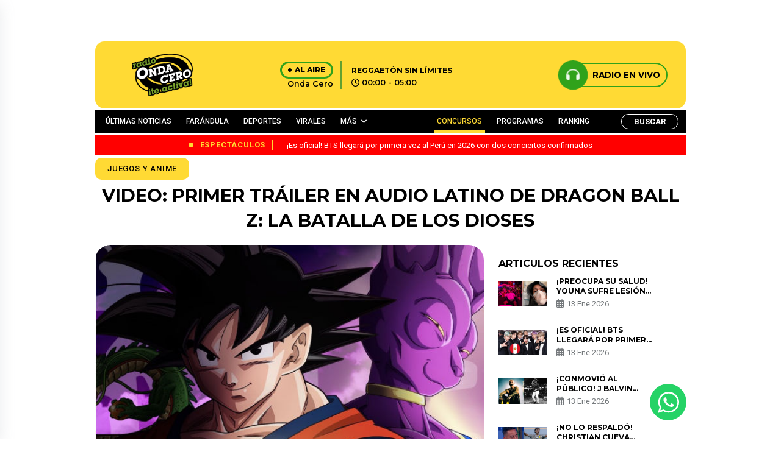

--- FILE ---
content_type: text/html; charset=UTF-8
request_url: https://www.ondacero.com.pe/video-primer-trailer-en-audio-latino-de-dragon-ball-z-la-batalla-de-los-dioses/
body_size: 25570
content:

<!DOCTYPE html>

<html lang="es">



<head>

    <meta charset="UTF-8">

    <meta name="viewport" content="width=device-width, initial-scale=1, maximum-scale=1">

    <link rel="profile" href="http://gmpg.org/xfn/11">

    <link rel="pingback" href="https://www.ondacero.com.pe/xmlrpc.php">

    <meta name='robots' content='index, follow, max-image-preview:large, max-snippet:-1, max-video-preview:-1' />

	<!-- This site is optimized with the Yoast SEO plugin v23.0 - https://yoast.com/wordpress/plugins/seo/ -->
	<title>VIDEO: PRIMER TRÁILER EN AUDIO LATINO DE DRAGON BALL Z: LA BATALLA DE LOS DIOSES</title>
	<link rel="canonical" href="https://www.ondacero.com.pe/video-primer-trailer-en-audio-latino-de-dragon-ball-z-la-batalla-de-los-dioses/" />
	<meta property="og:locale" content="es_ES" />
	<meta property="og:type" content="article" />
	<meta property="og:title" content="VIDEO: PRIMER TRÁILER EN AUDIO LATINO DE DRAGON BALL Z: LA BATALLA DE LOS DIOSES" />
	<meta property="og:description" content="Diamond Films nos presenta el primer tráiler con las voces latinas originales" />
	<meta property="og:url" content="https://www.ondacero.com.pe/video-primer-trailer-en-audio-latino-de-dragon-ball-z-la-batalla-de-los-dioses/" />
	<meta property="og:site_name" content="Radio Onda Cero" />
	<meta property="article:publisher" content="https://www.facebook.com/ondaceroperu" />
	<meta property="article:published_time" content="2013-08-13T15:22:18+00:00" />
	<meta property="og:image" content="https://www.ondacero.com.pe/wp-content/uploads/2024/03/2013-07-11_-1373575309.jpg" />
	<meta property="og:image:width" content="600" />
	<meta property="og:image:height" content="331" />
	<meta property="og:image:type" content="image/jpeg" />
	<meta name="author" content="Radio Onda Cero" />
	<meta name="twitter:card" content="summary_large_image" />
	<meta name="twitter:label1" content="Escrito por" />
	<meta name="twitter:data1" content="Radio Onda Cero" />
	<meta name="twitter:label2" content="Tiempo de lectura" />
	<meta name="twitter:data2" content="1 minuto" />
	<script type="application/ld+json" class="yoast-schema-graph">{"@context":"https://schema.org","@graph":[{"@type":"Article","@id":"https://www.ondacero.com.pe/video-primer-trailer-en-audio-latino-de-dragon-ball-z-la-batalla-de-los-dioses/#article","isPartOf":{"@id":"https://www.ondacero.com.pe/video-primer-trailer-en-audio-latino-de-dragon-ball-z-la-batalla-de-los-dioses/"},"author":{"name":"Radio Onda Cero","@id":"https://www.ondacero.com.pe/#/schema/person/00e0afa83539f035a6eecfe6ab5a8127"},"headline":"VIDEO: PRIMER TRÁILER EN AUDIO LATINO DE DRAGON BALL Z: LA BATALLA DE LOS DIOSES","datePublished":"2013-08-13T15:22:18+00:00","dateModified":"2013-08-13T15:22:18+00:00","mainEntityOfPage":{"@id":"https://www.ondacero.com.pe/video-primer-trailer-en-audio-latino-de-dragon-ball-z-la-batalla-de-los-dioses/"},"wordCount":207,"commentCount":0,"publisher":{"@id":"https://www.ondacero.com.pe/#organization"},"image":{"@id":"https://www.ondacero.com.pe/video-primer-trailer-en-audio-latino-de-dragon-ball-z-la-batalla-de-los-dioses/#primaryimage"},"thumbnailUrl":"https://www.ondacero.com.pe/wp-content/uploads/2024/03/2013-07-11_-1373575309.jpg","keywords":["latino","trailer","oficial","dragon ball z","audio"],"articleSection":["Juegos y Anime"],"inLanguage":"es","potentialAction":[{"@type":"CommentAction","name":"Comment","target":["https://www.ondacero.com.pe/video-primer-trailer-en-audio-latino-de-dragon-ball-z-la-batalla-de-los-dioses/#respond"]}]},{"@type":"WebPage","@id":"https://www.ondacero.com.pe/video-primer-trailer-en-audio-latino-de-dragon-ball-z-la-batalla-de-los-dioses/","url":"https://www.ondacero.com.pe/video-primer-trailer-en-audio-latino-de-dragon-ball-z-la-batalla-de-los-dioses/","name":"VIDEO: PRIMER TRÁILER EN AUDIO LATINO DE DRAGON BALL Z: LA BATALLA DE LOS DIOSES","isPartOf":{"@id":"https://www.ondacero.com.pe/#website"},"primaryImageOfPage":{"@id":"https://www.ondacero.com.pe/video-primer-trailer-en-audio-latino-de-dragon-ball-z-la-batalla-de-los-dioses/#primaryimage"},"image":{"@id":"https://www.ondacero.com.pe/video-primer-trailer-en-audio-latino-de-dragon-ball-z-la-batalla-de-los-dioses/#primaryimage"},"thumbnailUrl":"https://www.ondacero.com.pe/wp-content/uploads/2024/03/2013-07-11_-1373575309.jpg","datePublished":"2013-08-13T15:22:18+00:00","dateModified":"2013-08-13T15:22:18+00:00","breadcrumb":{"@id":"https://www.ondacero.com.pe/video-primer-trailer-en-audio-latino-de-dragon-ball-z-la-batalla-de-los-dioses/#breadcrumb"},"inLanguage":"es","potentialAction":[{"@type":"ReadAction","target":["https://www.ondacero.com.pe/video-primer-trailer-en-audio-latino-de-dragon-ball-z-la-batalla-de-los-dioses/"]}]},{"@type":"ImageObject","inLanguage":"es","@id":"https://www.ondacero.com.pe/video-primer-trailer-en-audio-latino-de-dragon-ball-z-la-batalla-de-los-dioses/#primaryimage","url":"https://www.ondacero.com.pe/wp-content/uploads/2024/03/2013-07-11_-1373575309.jpg","contentUrl":"https://www.ondacero.com.pe/wp-content/uploads/2024/03/2013-07-11_-1373575309.jpg","width":600,"height":331},{"@type":"BreadcrumbList","@id":"https://www.ondacero.com.pe/video-primer-trailer-en-audio-latino-de-dragon-ball-z-la-batalla-de-los-dioses/#breadcrumb","itemListElement":[{"@type":"ListItem","position":1,"name":"Portada","item":"https://www.ondacero.com.pe/"},{"@type":"ListItem","position":2,"name":"Noticias","item":"https://www.ondacero.com.pe/noticias/"},{"@type":"ListItem","position":3,"name":"VIDEO: PRIMER TRÁILER EN AUDIO LATINO DE DRAGON BALL Z: LA BATALLA DE LOS DIOSES"}]},{"@type":"WebSite","@id":"https://www.ondacero.com.pe/#website","url":"https://www.ondacero.com.pe/","name":"Radio Onda Cero","description":"Radio Onda Cero te activa! con lo mejor del Reggaetón y el género urbano. Escucha radio en vivo online. Reggaetón, Reggaetón old school, latin y más..","publisher":{"@id":"https://www.ondacero.com.pe/#organization"},"potentialAction":[{"@type":"SearchAction","target":{"@type":"EntryPoint","urlTemplate":"https://www.ondacero.com.pe/?s={search_term_string}"},"query-input":"required name=search_term_string"}],"inLanguage":"es"},{"@type":"Organization","@id":"https://www.ondacero.com.pe/#organization","name":"Grupo Panamericana","url":"https://www.ondacero.com.pe/","logo":{"@type":"ImageObject","inLanguage":"es","@id":"https://www.ondacero.com.pe/#/schema/logo/image/","url":"https://www.ondacero.com.pe/wp-content/uploads/2024/05/screenshot.png","contentUrl":"https://www.ondacero.com.pe/wp-content/uploads/2024/05/screenshot.png","width":616,"height":454,"caption":"Grupo Panamericana"},"image":{"@id":"https://www.ondacero.com.pe/#/schema/logo/image/"},"sameAs":["https://www.facebook.com/ondaceroperu"]},{"@type":"Person","@id":"https://www.ondacero.com.pe/#/schema/person/00e0afa83539f035a6eecfe6ab5a8127","name":"Radio Onda Cero","image":{"@type":"ImageObject","inLanguage":"es","@id":"https://www.ondacero.com.pe/#/schema/person/image/","url":"https://secure.gravatar.com/avatar/b4f14cb9d9d12a445b91a477b3cf143c91ca7da26f03b6815b159c10ce2e2c74?s=96&d=mm&r=g","contentUrl":"https://secure.gravatar.com/avatar/b4f14cb9d9d12a445b91a477b3cf143c91ca7da26f03b6815b159c10ce2e2c74?s=96&d=mm&r=g","caption":"Radio Onda Cero"},"sameAs":["http://ondacero.ibo.pe"],"url":"https://www.ondacero.com.pe/author/admin/"}]}</script>
	<!-- / Yoast SEO plugin. -->


<link rel="alternate" type="application/rss+xml" title="Radio Onda Cero &raquo; Comentario VIDEO: PRIMER TRÁILER EN AUDIO LATINO DE DRAGON BALL Z: LA BATALLA DE LOS DIOSES del feed" href="https://www.ondacero.com.pe/video-primer-trailer-en-audio-latino-de-dragon-ball-z-la-batalla-de-los-dioses/feed/" />
<link rel="alternate" title="oEmbed (JSON)" type="application/json+oembed" href="https://www.ondacero.com.pe/wp-json/oembed/1.0/embed?url=https%3A%2F%2Fwww.ondacero.com.pe%2Fvideo-primer-trailer-en-audio-latino-de-dragon-ball-z-la-batalla-de-los-dioses%2F" />
<link rel="alternate" title="oEmbed (XML)" type="text/xml+oembed" href="https://www.ondacero.com.pe/wp-json/oembed/1.0/embed?url=https%3A%2F%2Fwww.ondacero.com.pe%2Fvideo-primer-trailer-en-audio-latino-de-dragon-ball-z-la-batalla-de-los-dioses%2F&#038;format=xml" />
<!-- ondacero.com.pe is managing ads with Advanced Ads 1.52.4 – https://wpadvancedads.com/ --><script id="ondac-ready">
			window.advanced_ads_ready=function(e,a){a=a||"complete";var d=function(e){return"interactive"===a?"loading"!==e:"complete"===e};d(document.readyState)?e():document.addEventListener("readystatechange",(function(a){d(a.target.readyState)&&e()}),{once:"interactive"===a})},window.advanced_ads_ready_queue=window.advanced_ads_ready_queue||[];		</script>
		<style id='wp-img-auto-sizes-contain-inline-css' type='text/css'>
img:is([sizes=auto i],[sizes^="auto," i]){contain-intrinsic-size:3000px 1500px}
/*# sourceURL=wp-img-auto-sizes-contain-inline-css */
</style>
<style id='wp-emoji-styles-inline-css' type='text/css'>

	img.wp-smiley, img.emoji {
		display: inline !important;
		border: none !important;
		box-shadow: none !important;
		height: 1em !important;
		width: 1em !important;
		margin: 0 0.07em !important;
		vertical-align: -0.1em !important;
		background: none !important;
		padding: 0 !important;
	}
/*# sourceURL=wp-emoji-styles-inline-css */
</style>
<style id='wp-block-library-inline-css' type='text/css'>
:root{--wp-block-synced-color:#7a00df;--wp-block-synced-color--rgb:122,0,223;--wp-bound-block-color:var(--wp-block-synced-color);--wp-editor-canvas-background:#ddd;--wp-admin-theme-color:#007cba;--wp-admin-theme-color--rgb:0,124,186;--wp-admin-theme-color-darker-10:#006ba1;--wp-admin-theme-color-darker-10--rgb:0,107,160.5;--wp-admin-theme-color-darker-20:#005a87;--wp-admin-theme-color-darker-20--rgb:0,90,135;--wp-admin-border-width-focus:2px}@media (min-resolution:192dpi){:root{--wp-admin-border-width-focus:1.5px}}.wp-element-button{cursor:pointer}:root .has-very-light-gray-background-color{background-color:#eee}:root .has-very-dark-gray-background-color{background-color:#313131}:root .has-very-light-gray-color{color:#eee}:root .has-very-dark-gray-color{color:#313131}:root .has-vivid-green-cyan-to-vivid-cyan-blue-gradient-background{background:linear-gradient(135deg,#00d084,#0693e3)}:root .has-purple-crush-gradient-background{background:linear-gradient(135deg,#34e2e4,#4721fb 50%,#ab1dfe)}:root .has-hazy-dawn-gradient-background{background:linear-gradient(135deg,#faaca8,#dad0ec)}:root .has-subdued-olive-gradient-background{background:linear-gradient(135deg,#fafae1,#67a671)}:root .has-atomic-cream-gradient-background{background:linear-gradient(135deg,#fdd79a,#004a59)}:root .has-nightshade-gradient-background{background:linear-gradient(135deg,#330968,#31cdcf)}:root .has-midnight-gradient-background{background:linear-gradient(135deg,#020381,#2874fc)}:root{--wp--preset--font-size--normal:16px;--wp--preset--font-size--huge:42px}.has-regular-font-size{font-size:1em}.has-larger-font-size{font-size:2.625em}.has-normal-font-size{font-size:var(--wp--preset--font-size--normal)}.has-huge-font-size{font-size:var(--wp--preset--font-size--huge)}.has-text-align-center{text-align:center}.has-text-align-left{text-align:left}.has-text-align-right{text-align:right}.has-fit-text{white-space:nowrap!important}#end-resizable-editor-section{display:none}.aligncenter{clear:both}.items-justified-left{justify-content:flex-start}.items-justified-center{justify-content:center}.items-justified-right{justify-content:flex-end}.items-justified-space-between{justify-content:space-between}.screen-reader-text{border:0;clip-path:inset(50%);height:1px;margin:-1px;overflow:hidden;padding:0;position:absolute;width:1px;word-wrap:normal!important}.screen-reader-text:focus{background-color:#ddd;clip-path:none;color:#444;display:block;font-size:1em;height:auto;left:5px;line-height:normal;padding:15px 23px 14px;text-decoration:none;top:5px;width:auto;z-index:100000}html :where(.has-border-color){border-style:solid}html :where([style*=border-top-color]){border-top-style:solid}html :where([style*=border-right-color]){border-right-style:solid}html :where([style*=border-bottom-color]){border-bottom-style:solid}html :where([style*=border-left-color]){border-left-style:solid}html :where([style*=border-width]){border-style:solid}html :where([style*=border-top-width]){border-top-style:solid}html :where([style*=border-right-width]){border-right-style:solid}html :where([style*=border-bottom-width]){border-bottom-style:solid}html :where([style*=border-left-width]){border-left-style:solid}html :where(img[class*=wp-image-]){height:auto;max-width:100%}:where(figure){margin:0 0 1em}html :where(.is-position-sticky){--wp-admin--admin-bar--position-offset:var(--wp-admin--admin-bar--height,0px)}@media screen and (max-width:600px){html :where(.is-position-sticky){--wp-admin--admin-bar--position-offset:0px}}
/*wp_block_styles_on_demand_placeholder:696748446ed32*/
/*# sourceURL=wp-block-library-inline-css */
</style>
<style id='classic-theme-styles-inline-css' type='text/css'>
/*! This file is auto-generated */
.wp-block-button__link{color:#fff;background-color:#32373c;border-radius:9999px;box-shadow:none;text-decoration:none;padding:calc(.667em + 2px) calc(1.333em + 2px);font-size:1.125em}.wp-block-file__button{background:#32373c;color:#fff;text-decoration:none}
/*# sourceURL=/wp-includes/css/classic-themes.min.css */
</style>
<link rel='stylesheet' id='contact-form-7-css' href='https://www.ondacero.com.pe/wp-content/plugins/contact-form-7/includes/css/styles.css?ver=5.9.7' type='text/css' media='all' />
<link rel='stylesheet' id='ssb-front-css-css' href='https://www.ondacero.com.pe/wp-content/plugins/simple-social-buttons/assets/css/front.css?ver=5.1.3' type='text/css' media='all' />
<link rel='stylesheet' id='bootstrap-style-css' href='https://www.ondacero.com.pe/wp-content/themes/ondacero/assets/recursos/bootstrap/css/bootstrap.min.css?ver=3.1' type='text/css' media='all' />
<link rel='stylesheet' id='font-awesome-style-css' href='https://www.ondacero.com.pe/wp-content/themes/ondacero/assets/recursos/fontawesome/css/styles.css?ver=3.1' type='text/css' media='all' />
<link rel='stylesheet' id='animate-style-css' href='https://www.ondacero.com.pe/wp-content/themes/ondacero/assets/recursos/animate/animate.min.css?ver=3.1' type='text/css' media='all' />
<link rel='stylesheet' id='swiper-carousel-style-css' href='https://www.ondacero.com.pe/wp-content/themes/ondacero/assets/recursos/swiper/css/swiper.min.css?ver=3.1' type='text/css' media='all' />
<link rel='stylesheet' id='owl-carousel-style-css' href='https://www.ondacero.com.pe/wp-content/themes/ondacero/assets/recursos/owlcarousel/assets/owl.carousel.css?ver=3.1' type='text/css' media='all' />
<link rel='stylesheet' id='owl-theme-green-style-css' href='https://www.ondacero.com.pe/wp-content/themes/ondacero/assets/recursos/owlcarousel/assets/owl.theme.green.css?ver=3.1' type='text/css' media='all' />
<link rel='stylesheet' id='magnific-style-css' href='https://www.ondacero.com.pe/wp-content/themes/ondacero/assets/recursos/magnific-popup/css/magnific-popup.css?ver=3.1' type='text/css' media='all' />
<link rel='stylesheet' id='aos-style-css' href='https://www.ondacero.com.pe/wp-content/themes/ondacero/assets/recursos/aos/aos.css?ver=3.1' type='text/css' media='all' />
<link rel='stylesheet' id='lity-style-css' href='https://www.ondacero.com.pe/wp-content/themes/ondacero/assets/recursos/lity/lity.css?ver=3.1' type='text/css' media='all' />
<link rel='stylesheet' id='audio-style-css' href='https://www.ondacero.com.pe/wp-content/themes/ondacero/assets/css/audio.css?ver=3.1' type='text/css' media='all' />
<link rel='stylesheet' id='main-style-css' href='https://www.ondacero.com.pe/wp-content/themes/ondacero/assets/css/main.css?ver=3.1' type='text/css' media='all' />
<link rel='stylesheet' id='heateor_sss_frontend_css-css' href='https://www.ondacero.com.pe/wp-content/plugins/sassy-social-share/public/css/sassy-social-share-public.css?ver=3.3.64' type='text/css' media='all' />
<style id='heateor_sss_frontend_css-inline-css' type='text/css'>
.heateor_sss_button_instagram span.heateor_sss_svg,a.heateor_sss_instagram span.heateor_sss_svg{background:radial-gradient(circle at 30% 107%,#fdf497 0,#fdf497 5%,#fd5949 45%,#d6249f 60%,#285aeb 90%)}.heateor_sss_horizontal_sharing .heateor_sss_svg,.heateor_sss_standard_follow_icons_container .heateor_sss_svg{color:#fff;border-width:0px;border-style:solid;border-color:transparent}.heateor_sss_horizontal_sharing .heateorSssTCBackground{color:#666}.heateor_sss_horizontal_sharing span.heateor_sss_svg:hover,.heateor_sss_standard_follow_icons_container span.heateor_sss_svg:hover{border-color:transparent;}.heateor_sss_vertical_sharing span.heateor_sss_svg,.heateor_sss_floating_follow_icons_container span.heateor_sss_svg{color:#fff;border-width:0px;border-style:solid;border-color:transparent;}.heateor_sss_vertical_sharing .heateorSssTCBackground{color:#666;}.heateor_sss_vertical_sharing span.heateor_sss_svg:hover,.heateor_sss_floating_follow_icons_container span.heateor_sss_svg:hover{border-color:transparent;}@media screen and (max-width:783px) {.heateor_sss_vertical_sharing{display:none!important}}
/*# sourceURL=heateor_sss_frontend_css-inline-css */
</style>
<link rel='stylesheet' id='searchwp-live-search-css' href='https://www.ondacero.com.pe/wp-content/plugins/searchwp-live-ajax-search/assets/styles/style.css?ver=1.8.2' type='text/css' media='all' />
<style id='searchwp-live-search-inline-css' type='text/css'>
.searchwp-live-search-result .searchwp-live-search-result--title a {
  font-size: 16px;
}
.searchwp-live-search-result .searchwp-live-search-result--price {
  font-size: 14px;
}
.searchwp-live-search-result .searchwp-live-search-result--add-to-cart .button {
  font-size: 14px;
}

/*# sourceURL=searchwp-live-search-inline-css */
</style>
<script type="text/javascript" src="https://www.ondacero.com.pe/wp-content/plugins/simple-social-buttons/assets/js/frontend-blocks.js?ver=5.1.3" id="ssb-blocks-front-js-js"></script>
<script type="text/javascript" src="https://www.ondacero.com.pe/wp-content/themes/ondacero/assets/recursos/jquery/jquery.min.js?ver=3.1" id="jquery-js"></script>
<script type="text/javascript" id="ssb-front-js-js-extra">
/* <![CDATA[ */
var SSB = {"ajax_url":"https://www.ondacero.com.pe/wp-admin/admin-ajax.php","fb_share_nonce":"fc28ce8851"};
//# sourceURL=ssb-front-js-js-extra
/* ]]> */
</script>
<script type="text/javascript" src="https://www.ondacero.com.pe/wp-content/plugins/simple-social-buttons/assets/js/front.js?ver=5.1.3" id="ssb-front-js-js"></script>
<script type="text/javascript" id="advanced-ads-advanced-js-js-extra">
/* <![CDATA[ */
var advads_options = {"blog_id":"1","privacy":{"enabled":false,"state":"not_needed"}};
//# sourceURL=advanced-ads-advanced-js-js-extra
/* ]]> */
</script>
<script type="text/javascript" src="https://www.ondacero.com.pe/wp-content/plugins/advanced-ads/public/assets/js/advanced.min.js?ver=1.52.4" id="advanced-ads-advanced-js-js"></script>
<link rel="https://api.w.org/" href="https://www.ondacero.com.pe/wp-json/" /><link rel="alternate" title="JSON" type="application/json" href="https://www.ondacero.com.pe/wp-json/wp/v2/posts/11166" /><link rel="EditURI" type="application/rsd+xml" title="RSD" href="https://www.ondacero.com.pe/xmlrpc.php?rsd" />
<meta name="generator" content="WordPress 6.9" />
<link rel='shortlink' href='https://www.ondacero.com.pe/?p=11166' />
 <style media="screen">

		 /*inline margin*/
	
	
	
	
	
	
			 /*margin-digbar*/

	
	
	
	
	
	
	
</style>

<!-- Open Graph Meta Tags generated by Simple Social Buttons 5.1.3 -->
<meta property="og:title" content="VIDEO: PRIMER TRÁILER EN AUDIO LATINO DE DRAGON BALL Z: LA BATALLA DE LOS DIOSES - Radio Onda Cero" />
<meta property="og:description" content="Diamond Films nos presenta el primer tráiler con las voces latinas originales" />
<meta property="og:url" content="https://www.ondacero.com.pe/video-primer-trailer-en-audio-latino-de-dragon-ball-z-la-batalla-de-los-dioses/" />
<meta property="og:site_name" content="Radio Onda Cero" />
<meta property="og:image" content="https://www.ondacero.com.pe/wp-content/uploads/2024/03/2013-07-11_-1373575309.jpg" />
<meta name="twitter:card" content="summary_large_image" />
<meta name="twitter:description" content="Diamond Films nos presenta el primer tráiler con las voces latinas originales" />
<meta name="twitter:title" content="VIDEO: PRIMER TRÁILER EN AUDIO LATINO DE DRAGON BALL Z: LA BATALLA DE LOS DIOSES - Radio Onda Cero" />
<meta property="twitter:image" content="https://www.ondacero.com.pe/wp-content/uploads/2024/03/2013-07-11_-1373575309.jpg" />
<script type="text/javascript">
		var advadsCfpQueue = [];
		var advadsCfpAd = function( adID ){
			if ( 'undefined' == typeof advadsProCfp ) { advadsCfpQueue.push( adID ) } else { advadsProCfp.addElement( adID ) }
		};
		</script>
		<script async src="https://securepubads.g.doubleclick.net/tag/js/gpt.js"></script>
<!-- Google Tag Manager -->
<script>(function(w,d,s,l,i){w[l]=w[l]||[];w[l].push({'gtm.start':
new Date().getTime(),event:'gtm.js'});var f=d.getElementsByTagName(s)[0],
j=d.createElement(s),dl=l!='dataLayer'?'&l='+l:'';j.async=true;j.src=
'https://www.googletagmanager.com/gtm.js?id='+i+dl;f.parentNode.insertBefore(j,f);
})(window,document,'script','dataLayer','GTM-WK569LN5');</script>
<!-- End Google Tag Manager -->
<meta name="orb-verification" content="bb85788145196f12"/>
<link rel="icon" href="https://www.ondacero.com.pe/wp-content/uploads/2023/12/favicon-150x150.png" sizes="32x32" />
<link rel="icon" href="https://www.ondacero.com.pe/wp-content/uploads/2023/12/favicon.png" sizes="192x192" />
<link rel="apple-touch-icon" href="https://www.ondacero.com.pe/wp-content/uploads/2023/12/favicon.png" />
<meta name="msapplication-TileImage" content="https://www.ondacero.com.pe/wp-content/uploads/2023/12/favicon.png" />
		<style type="text/css" id="wp-custom-css">
			/* ---------------------- Blog Post ---------------------- */
.noticias-entry {
  margin: 2rem 0;
}

.noticias-entry .entry {
  background-color: var(--bg-site);
}

.entry .headline {
  font-size: 2rem;
  font-weight: 600;
  color: var(--bg-footer);
}

.entry .sumary {
  color: var(--bg-footer);
  font-size: 0.85rem;
  line-height: 1.6rem;
}

.entry .redactionTime span {
  font-weight: 700;
}

.entry .redactionTime time {
  float: none;
}

.entry .socialButtonsPost {
  display: inline-flex;
  flex-flow: row;
  align-items: flex-start;
  justify-content: flex-start;
  column-gap: 1.5rem;
  margin: 1rem 0;
  border-radius: 0.5rem;
}

.entry .socialButtonsPost a {
  --wBtnSocialMediaPost: 36px;
  /* font-size: 1.25rem; */
  display: flex;
  align-items: center;
  justify-content: center;
  width: var(--wBtnSocialMediaPost);
  height: var(--wBtnSocialMediaPost);
  color: var(--white);
  border-radius: 50%;
  font-size: calc(var(--wBtnSocialMediaPost) - 8px);
  text-decoration: none;
}

.entry .socialButtonsPost a.btn-facebook {
  background-color: #354e9a;
}

.entry .socialButtonsPost a.btn-twitter {
  background-color: #00a3ea;
}

.entry .socialButtonsPost a.btn-gnews {
  background-color: #db4437;
}

.entry figure {
  border-radius: 1rem;
  overflow: hidden;
}

.entry figure figcaption,
.entry .content figure figcaption {
  background-color: var(--primary-color) !important;
  color: var(--bg-footer) !important;
  font-weight: 600 !important;
  display: flex;
  align-items: center;
  justify-content: center;
}

.entry .story {
  margin: 2rem 0;
}

.articleBody p {
  line-height: 1.6rem;
  color: var(--bg-footer);
  font-weight: 500;
}

.entry .content a {
  color: var(--second-color);
  font-weight: 700;
}

.entry iframe.instagram-media {
  margin: none !important;
}

.contentCardNewRelationShip {
  border-top: 4px solid var(--second-color);
  border-bottom: 4px solid var(--second-color);
  margin: 1rem 0;
}

.entry .cardNewRelationShip {
  display: flex;
  flex-flow: row;
  align-items: center;
  column-gap: 0.5rem;
}

.entry .cardNewRelationShip__header img {
  width: 200px !important;
}

.cardNewRelationShip__body {
  padding: 1rem 0;
}
.cardNewRelationShip__body h3 , .cardNewRelationShip__body h2 {
  margin: 0;
}

.cardNewRelationShip__body h3 a, .cardNewRelationShip__body h2 a {
  font-size: 0.9rem;
}

.entry .contentTags {
  display: flex;
  flex-flow: row;
  align-items: center;
  column-gap: 1rem;
}

.entry .contentTags__title {
  font-size: 1rem;
  margin: 0;
}

.entry .contentTags__list {
  display: flex;
  flex-flow: row wrap;
  gap: 0.5rem;
  list-style: none;
  padding: 0;
  column-gap: 1rem;
}

.entry .contentTags__list li {
  background-color: var(--primary-color);
  display: flex;
  align-items: center;
  justify-content: center;
  padding: 0.25rem 0.5rem;
  font-size: 0.8rem !important;
  border-radius: 0.5rem;
  font-weight: 500;
  animation: shakeCard 0.2s linear infinite alternate;
}

.entry .contentTags__list li a {
  color: var(--bg-footer);
}

/*  News pagination */
.contentBtnPagination,
.contentBtnPagination ul {
  display: flex;
  flex-flow: row;
  align-items: center;
  justify-content: center;
  column-gap: 0.5rem;
  font-size: 1rem !important;
  list-style: none;
  margin: 1rem 0;
}

.contentBtnPagination a {
  color: var(--bg-footer);
}

.contentBtnPagination strong,
.contentBtnPagination li.current {
  color: var(--bg-footer);
  padding: 0.5rem 1rem;
  font-weight: 900;
  background-color: var(--primary-color);
  border-radius: 8px;
}

.site .contentNewsPage {
  width: 100%;
  margin-bottom: 3rem;
}

.site .contentNewsPagesCards {
  display: flex;
  flex-flow: column;
  row-gap: 1.5rem;
  background-color: var(--bg-site);
  padding: 1rem;
}

.site .contentNewsPagesCards__item {
  display: flex;
  flex-flow: row nowrap;
  background-color: var(--white);
  box-shadow: 2px 2px 4px rgba(0, 0, 0, 0.25);
  border-radius: 8px;
  overflow: hidden;
}

.site .contentNewsPagesCards__item figure {
  flex: 40%;
  width: 40%;
  overflow: hidden;
}

.site .contentNewsPagesCards__item figure img {
  display: block;
  width: 100%;
  height: 100%;
  object-fit: cover;
}

.site .contentNewsPagesCards__item .content {
  flex: 60%;
  width: 60%;
  display: flex;
  flex-flow: column;
  row-gap: 0.65rem;
  padding: 0.5rem;
}

.site .contentNewsPagesCards__item .content h6 {
  font-size: 1rem;
  margin: 0;
}

.site .contentNewsPagesCards__item .content h6 a {
  color: var(--bg-footer);
}

.site .contentNewsPagesCards__item .content p.content__shortText {
  font-size: 0.8rem;
  margin: 0;
  color: var(--bg-footer);
}

.site .contentNewsPagesCards__item .content ul.content__socialMedia {
  padding: 0;
  margin: 0;
  list-style: none;
  display: flex;
  flex-flow: row;
  column-gap: 1rem;
}

.site .contentNewsPagesCards__item .content ul.content__socialMedia li {
  background-color: var(--primary-color);
  padding: 8px;
  border-radius: 50%;
  transition: background-color 0.4s ease;
}

.site .contentNewsPagesCards__item .content ul.content__socialMedia li a {
  color: var(--bg-footer);
  font-size: 1.2rem;
  transition: color 0.4s ease;
  display: flex;
  align-items: center;
  justify-content: center;
  text-decoration: none;
}

.site .contentNewsPagesCards__item .content ul.content__socialMedia li:hover {
  background-color: var(--bg-footer);
}

.site .contentNewsPagesCards__item .content ul.content__socialMedia li:hover a {
  color: var(--primary-color);
}

/* -------- RANKING MUSIC -------------- */
.rankingContent__header {
  position: relative;
  background-color: var(--bg-footer);
  border-top-left-radius: 1rem;
  border-top-right-radius: 1rem;
  padding: 1.5rem 0.25rem;
}

.rankingContent__youtube {
  display: flex;
  flex-flow: column;
  row-gap: 0.5rem;
  align-items: center;
  justify-content: center;
}

.rankingContent__youtube span {
  font-size: 1rem;
  color: var(--bg-site);
  font-weight: 700;
  font-style: italic;
}

.rankingContent__content {
  position: relative;
  display: flex;
  flex-flow: row wrap;
  row-gap: 1rem;
  padding: 0.5rem;
}

.rankingContentCard {
  position: relative;
  flex: 100%;
  width: 100%;
  display: flex;
  flex-flow: row nowrap;
  align-items: center;
  column-gap: 1rem;
  padding: 1rem;
  background-color: var(--primary-color);
  border-radius: 1rem;
}

.rankingContentCard .equilizer {
  position: absolute;
  opacity: 0;
  right: 0.25rem;
  top: 0.25rem;
  width: auto;
  transform: rotateY(180deg);
  transition: opacity 0.5s ease;
}

.rankingContentCard .equilizer.active {
  opacity: 1;
  transition: opacity 0.5s ease;
}

.rankingContentCard:hover,
.rankingContentCard.active {
  filter: brightness(1.05);
  transition: filter 0.85s ease;
}

.rankingContentCard__img {
  position: relative;
  width: 96px;
  display: flex;
  flex-flow: row;
  column-gap: 0.5rem;
  border-radius: 1rem;
  overflow: hidden;
}

.rankingContentCard__img img {
  display: block;
  width: 100%;
  height: 100%;
  object-fit: cover;
}

.rankingContentCard__body h3 {
  font-size: 1.25rem !important;
  margin: 0;
  padding: 0;
}

.rankingContentCard__body span {
  font-size: 0.8rem;
}

.rankingContentCard__position {
  font-size: 1.25rem;
  color: var(--bg-footer);
}

.contentPlayer {
  position: absolute;
  top: 0;
  left: 0;
  right: 0;
  bottom: 0;
  width: 100%;
  height: 100%;
  margin: 0;
  display: flex;
  align-items: center;
  justify-content: center;
  background-color: rgba(255, 218, 52, 0.65);
  transform: translateX(-100%);
  transition: transform 0.4s linear;
}

.contentPlayer__btnPlayer,
.contentPlayer__btnPause {
  display: none;
  background-color: transparent;
  color: black;
  font-size: 2rem;
  outline: none;
  border: none;
}

.contentPlayer__btnPlayer.active,
.contentPlayer__btnPause.active {
  display: block;
}

.rankingContentCard__img:hover .contentPlayer {
  transform: translateX(0);
  transition: transform 0.3s linear;
}

.rankingWeekend__winner {
  position: relative;
  display: flex;
  flex-flow: column;
  align-items: center;
  justify-content: center;
  row-gap: 0.5rem;
  padding: 2rem 0;
  background-color: var(--bg-footer);
  border-bottom-left-radius: 2rem;
  border-bottom-right-radius: 2rem;
  box-shadow: 0 4px 4px rgba(0, 0, 0, 0.25);
  overflow: hidden;
}

.rankingWeekend__winner figure {
  --wDisoOndaRanking: 120px;

  display: block;
  width: var(--wDisoOndaRanking);
  height: var(--wDisoOndaRanking);
  border-radius: 50%;
  border: 4px solid var(--bg-site);
  overflow: hidden;
}

.rankingWeekend__winner figure img {
  display: block;
  width: 100%;
  height: 100%;
  object-fit: cover;
}

.rankingWeekend__winner p.rankingWeekend__titleDiscoOnda {
  font-size: 1rem !important;
  margin: 0;
  font-weight: 700;
  color: var(--bg-site);
}

.rankingWeekend__winner .linkWinner {
  position: absolute;
  right: 0;
  display: flex;
  flex-flow: column;
  row-gap: 1rem;
  padding: 0;
  margin: 0;
  z-index: 1;
}

.rankingWeekend__winner .linkWinner li {
  display: flex;
  align-items: center;
  justify-content: center;
  padding: 6px;
  border-top-left-radius: 6px;
  border-bottom-left-radius: 6px;
  cursor: pointer;
}

.rankingWeekend__winner .linkWinner__Facebook {
  background-color: #3b5998;
}

.rankingWeekend__winner .linkWinner__Twitter {
  background-color: #00acee;
}

.rankingWeekend__winner .linkWinner__Youtube {
  background-color: #c4302b;
}

.rankingWeekend__winner .linkWinner__Youtube.active,
.rankingWeekend__winner .linkWinner__Facebook.active {
  filter: brightness(0.5);
  transform: scale(0.95);
  transition: all 0.5s ease;
}

.rankingWeekend__winner .linkWinner li i {
  font-size: 1rem;
  color: var(--white);
}

.rankingWeekend__winner .videoWinner,
.rankingWeekend__winner .facebookLinks {
  position: absolute;
  top: 0;
  left: 0;
  right: 0;
  bottom: 0;
  width: 100%;
  height: 100%;
  display: flex;
  align-items: center;
  justify-content: center;
  background-color: var(--bg-footer);
  transform: translateX(100%);
  transition: transform 1s ease;
}

.rankingWeekend__winner .videoWinner iframe {
  display: block;
  width: 400px;
  height: 240px;
  cursor: pointer;
}

.rankingWeekend__winner .videoWinner.active,
.rankingWeekend__winner .facebookLinks.active {
  transform: translateX(0);
}

.rankingWeekend__winner .facebookLinks.active {
  border-left: 10px solid #3b5998;
}

.rankingWeekend__winner .videoWinner.active {
  border-left: 10px solid #c4302b;
}

.rankingWeekend__participants {
  padding: 1rem 0.5rem;
  background-color: var(--primary-color);
}

.rankingWeekend__participants table {
  border: 0;
  outline: 0;
}

.rankingWeekend__participants table thead tr th,
.rankingWeekend__participants table tbody tr td {
  font-size: 1rem !important;
}

.rankingWeekend__participants table thead tr th {
  padding: 0.5rem;
  color: var(--thrid-color);
}

.rankingWeekend__participants table tbody tr td {
  padding: 1rem 0;
  color: var(--bg-footer);
  text-align: center;
}

.participantsRanking {
  display: flex;
  flex-flow: row;
  column-gap: 0.5rem;
  align-items: center;
}

.participantsRanking figure {
  --wImgParticipants: 80px;

  width: var(--wImgParticipants);
  min-width: var(--wImgParticipants);
  height: var(--wImgParticipants);
  border-radius: 50%;
  overflow: hidden;
}

.participantsRanking figure img {
  display: block;
  width: 100%;
  height: 100%;
  object-fit: cover;
}

.participantsRanking span {
  text-align: left;
  word-wrap: break-word;
}

.main-menu__nav ul li:nth-child(5) {
    margin-right: 70px;
    padding-right: 70px;
}

@media (max-width: 991px) {
	.rt-main-post-single .post-body iframe{
		width: 100%!important;
	}
}
.ondac-highlight-wrapper{
	text-align: center;
}		</style>
		
    


</head>



<body class="wp-singular post-template-default single single-post postid-11166 single-format-standard wp-theme-ondacero aa-prefix-ondac-">
<script>window.pushMST_config={"vapidPK":"BK3Fy191XhaMzz9-CN20ooi5fZCJHBuNQmi45NzKt3gqOsc1micoxym6k4_fHGkQO4gbMLVMIw75xZD2kSlDr4M","enableOverlay":true,"swPath":"/sw.js","i18n":{}};
  var pushmasterTag = document.createElement('script');
  pushmasterTag.src = "https://cdn.pushmaster-cdn.xyz/scripts/publishers/66616b862ec39f00089c5c65/SDK.js";
  pushmasterTag.setAttribute('defer','');

  var firstScriptTag = document.getElementsByTagName('script')[0];
  firstScriptTag.parentNode.insertBefore(pushmasterTag, firstScriptTag);
</script>

<!-- Google Tag Manager (noscript) -->
<noscript><iframe src="https://www.googletagmanager.com/ns.html?id=GTM-WK569LN5"
height="0" width="0" style="display:none;visibility:hidden"></iframe></noscript>
<!-- End Google Tag Manager (noscript) -->

    <div id="wrapper" class="wrapper">

        
            <aside class="adsection">
                <div class="adsblocks left">
                    <div style="margin-right: -55px; " id="ondac-1851055804"><script>
  window.googletag = window.googletag || { cmd: [] };
  googletag.cmd.push(function () {
    googletag
      .defineSlot(
        "/19611833/oc_news_read_left",
        [
          [120, 600],
          [160, 600],
        ],
        "div-gpt-ad-1713885767938-0"
      )
      .addService(googletag.pubads());
    googletag.pubads().enableSingleRequest();
    googletag.enableServices();
  });
</script>

<!-- /19611833/oc_news_read_left -->
<div
  id="div-gpt-ad-1713885767938-0"
  style="min-width: 120px; min-height: 600px"
>
  <script>
    googletag.cmd.push(function () {
      googletag.display("div-gpt-ad-1713885767938-0");
    });
  </script>
</div></div>
                </div>
                <div class=" adsblocks right">
                    <div style="margin-left: -55px; " id="ondac-1215793613"><script>
  window.googletag = window.googletag || { cmd: [] };
  googletag.cmd.push(function () {
    googletag
      .defineSlot(
        "/19611833/oc_news_read_right",
        [
          [160, 600],
          [120, 600],
        ],
        "div-gpt-ad-1713885838408-0"
      )
      .addService(googletag.pubads());
    googletag.pubads().enableSingleRequest();
    googletag.enableServices();
  });
</script>

<!-- /19611833/oc_news_read_right -->
<div
  id="div-gpt-ad-1713885838408-0"
  style="min-width: 120px; min-height: 600px"
>
  <script>
    googletag.cmd.push(function () {
      googletag.display("div-gpt-ad-1713885838408-0");
    });
  </script>
</div></div>                </div>
</aside>
        
        <aside>

            <div class="container">

                <script>
  window.googletag = window.googletag || { cmd: [] };
  googletag.cmd.push(function () {
    googletag
      .defineSlot(
        "/19611833/oc_news_read_fixed_top",
        [
          [970, 66],
          [728, 90],
          [980, 120],
          [980, 90],
          [960, 90],
          [950, 90],
          [970, 90],
        ],
        "div-gpt-ad-1713911639187-0"
      )
      .addService(googletag.pubads());
    googletag.pubads().enableSingleRequest();
    googletag.enableServices();
  });
</script>

<!-- /19611833/oc_news_read_fixed_top -->
<div id="div-gpt-ad-1713911639187-0" style="min-width: 728px; min-height: 66px">
  <script>
    googletag.cmd.push(function () {
      googletag.display("div-gpt-ad-1713911639187-0");
    });
  </script>
</div>
            </div>

        </aside>



        <div id="main_content" class="footer-fixed">

            


            <header id="header-wrap" class="rt-header sticky-on ">

                <div id="sticky-placeholder"></div>

                <div class="container">

                    <div>

                        <div class="header-middlebar" id="middlebar-wrap">

                            <div class="container">

                                <div class="row">

                                    <div class="d-flex align-items-center justify-content-between gap-4">

                                        <div class="site-branding">

                                            <a class="dark-logo" href="https://www.ondacero.com.pe"><img width="162" height="52" src="https://www.ondacero.com.pe/wp-content/themes/ondacero/assets/images/logo/logo.png" alt="Onda Cero"></a>

                                            <a class="light-logo" href="https://www.ondacero.com.pe"><img width="162" height="52" src="https://www.ondacero.com.pe/wp-content/themes/ondacero/assets/images/logo/logo.png" alt="Onda Cero"></a>

                                        </div>

                                        <div class="site-time-radio">



                                            

<!-- <img src="https://www.ondacero.com.pe/wp-content/themes/ondacero/assets/images/logo/middle.png" alt="Onda Cero" class="img-fluid"> -->
<div class="time-radio">
    <ul>
        <li class="on-air">
            <span ><i class="fa-solid fa-circle"></i> Al aire</span>
            <h2>Onda Cero </h2>
        </li>
        <li class="on-tinme">
            <span>Reggaetón sin Límites</span>
            <h2><i class="fa-regular fa-clock"></i> 00:00 - 05:00 </h2>
        </li>
    </ul>
</div>
                                        </div>

                                        <div class="site-online-radio">

                                            <!-- <img src="https://www.ondacero.com.pe/wp-content/themes/ondacero/assets/images/logo/end.png" alt="Onda Cero" class="img-fluid"> -->

                                            <a target="_blank" href="https://www.ondacero.com.pe/radio">
                                                <!-- <a target="_blank" href="https://www.epafm.pe/radio/onda-cero" target="_blank"> -->


                                                <div class="online-radio">

                                                    <div class="blob">

                                                        <i class="fa-solid fa-headphones fa-beat-fade "></i>

                                                    </div>

                                                    <div class="blob-text">

                                                        <span>Radio En Vivo </span>

                                                    </div>

                                                </div>

                                            </a>

                                        </div>

                                    </div>

                                </div>

                            </div>

                        </div>



                        <div class="header-main navbar-wrap" id="navbar-wrap">

                            <div class="container">

                                <div class="row">

                                    <div class="d-flex align-items-center justify-content-between">

                                        <div class="humburger-area logo-sticky">

                                            <div class="item humburger">

                                                <a class="dark-logo" href="https://www.ondacero.com.pe"><img src="https://www.ondacero.com.pe/wp-content/themes/ondacero/assets/images/logo/logo.png" alt="Onda Cero"></a>

                                            </div>

                                        </div>

                                        <div class="main-menu">

                                            <nav class="main-menu__nav">

                                                
                                                
                                                    <ul>

                                                        
                                                                    <li class="main-menu__nav_list list">

                                                                        <a class="animation" href="https://www.ondacero.com.pe/noticias/">ÚLTIMAS NOTICIAS</a>

                                                                    </li>

                                                                
                                                                    <li class="main-menu__nav_list list">

                                                                        <a class="animation" href="https://www.ondacero.com.pe/category/espectaculos/">FARÁNDULA</a>

                                                                    </li>

                                                                
                                                                    <li class="main-menu__nav_list list">

                                                                        <a class="animation" href="https://www.ondacero.com.pe/category/deportes/">DEPORTES</a>

                                                                    </li>

                                                                
                                                                    <li class="main-menu__nav_list list">

                                                                        <a class="animation" href="https://www.ondacero.com.pe/category/deportes/virales/">VIRALES</a>

                                                                    </li>

                                                                
                                                                    <li class="main-menu__nav_sub list">

                                                                        <a class="animation" href="#"> MÁS</a>

                                                                        <ul class="main-menu__dropdown">

                                                                            
                                                                                <li><a href="https://www.ondacero.com.pe/category/canciones/">Canciones</a></li>

                                                                            
                                                                                <li><a href="https://www.ondacero.com.pe/category/entretenimiento/">Entretenimiento</a></li>

                                                                            
                                                                                <li><a href="https://www.ondacero.com.pe/category/tecnologia/">Tecnología</a></li>

                                                                            
                                                                                <li><a href="https://www.ondacero.com.pe/category/estrenos/">Estrenos</a></li>

                                                                            
                                                                                <li><a href="https://www.ondacero.com.pe/category/actualidad/">Actualidad</a></li>

                                                                            
                                                                                <li><a href="https://www.ondacero.com.pe/category/musica/">Música</a></li>

                                                                            
                                                                        </ul>

                                                                    </li>

                                                        
                                                                    <li class="main-menu__nav_list list">

                                                                        <a class="animation" href="https://www.ondacero.com.pe/concursos/">CONCURSOS</a>

                                                                    </li>

                                                                
                                                                    <li class="main-menu__nav_list list">

                                                                        <a class="animation" href="https://www.ondacero.com.pe/programas/">PROGRAMAS</a>

                                                                    </li>

                                                                
                                                                    <li class="main-menu__nav_list list">

                                                                        <a class="animation" href="https://www.ondacero.com.pe/ranking/">RANKING</a>

                                                                    </li>

                                                                
                                                    </ul>

                                                
                                            </nav>

                                        </div>

                                        <div class="search-wrapper search-wrapper-style-2 col-search">

                                            <div class="humburger offcanvas-menu-btn menu-status-open rt-submit-btn col-search-menu-btn">

                                                <i class="fa-solid fa-bars"></i> Menú

                                            </div>

                                            <a href="/buscar" class="btn-search-header"><span>Buscar</span> <i class="fa-solid fa-magnifying-glass"></i></a>

                                        </div>

                                        <div class="site-online-radio radio-sticky">

                                            <a href="https://www.ondacero.com.pe/radio">
                                                <!-- <a href="https://www.epafm.pe/radio/onda-cero" target="_blank"> -->


                                                <div class="online-radio">

                                                    <div class="blob">

                                                        <i class="fa-solid fa-headphones fa-beat-fade "></i>

                                                    </div>

                                                    <div class="blob-text">

                                                        <span>Radio En Vivo </span>

                                                    </div>

                                                </div>

                                            </a>

                                        </div>

                                    </div>

                                </div>

                            </div>

                        </div>



                        
                            <div class="header-bottombar" id="bottombar-wrap">

                                
                                    <div class="rt-trending rt-trending-style-1" style="background: ff2d00">

                                        
                                            <a href="https://www.ondacero.com.pe/category/espectaculos">

                                                <p class="trending-title"><i class="fa-solid fa-circle"></i>Espectáculos</p>

                                            </a>

                                        
                                        <div class="rt-treding-text">

                                            
                                                <a href="https://www.ondacero.com.pe/es-oficial-bts-llegara-por-primera-vez-al-peru-en-2026-con-dos-conciertos-confirmados/">

                                                    <p class="trending-slide-title">¡Es oficial! BTS llegará por primera vez al Perú en 2026 con dos conciertos confirmados</p>

                                                </a>

                                            
                                        </div>

                                    </div>

                                
                            </div>

                        
                    </div>

                </div>

            </header>



            <div class="rt-mobile-header mobile-sticky-on">

                <div id="mobile-sticky-placeholder"></div>

                <div class="mobile-top-bar" id="mobile-top-bar">

                    <div class="site-online-radio">

                        <a href="https://www.ondacero.com.pe/radio">
                            <!-- <a href="https://www.epafm.pe/radio/onda-cero" target="_blank"> -->

                            <div class="online-radio">

                                <div class="blob">

                                    <i class="fa-solid fa-headphones fa-beat-fade "></i>

                                </div>

                                <div class="blob-text">

                                    <span>Radio En Vivo </span>

                                </div>

                            </div>

                        </a>

                    </div>

                    <div class="site-time-radio">

                        <div class="time-radio">

                            <ul>

                                <li class="on-air">

                                    <a href="https://www.ondacero.com.pe/radio">

                                        <span><i class="fa-solid fa-circle"></i> Al aire</span>

                                        <h2>Onda Expansiva</h2>

                                        <p><i class="fa-regular fa-clock"></i> 9:00 am - 12:00pm</p>

                                    </a>

                                </li>

                            </ul>

                        </div>

                    </div>

                </div>

                <div class="mobile-menu-bar-wrap" id="mobile-menu-bar-wrap">

                    <div class="mobile-menu-bar">

                        <div class="menu-siderbar">

                            <div class="humburger offcanvas-menu-btn menu-status-open rt-submit-btn col-search-menu-btn">

                                <i class="fa-solid fa-bars"></i>

                            </div>

                            <a href="/buscar" class="btn-search-header"><span>Buscar</span> <i class="fa-solid fa-magnifying-glass"></i></a>

                        </div>

                        <div class="logo-siderbar">

                            <div class="logo">

                                <a href="https://www.ondacero.com.pe">

                                    <img src="https://www.ondacero.com.pe/wp-content/themes/ondacero/assets/images/logo/logo.png" alt="Onda Cero" width="162" height="52">

                                </a>

                            </div>

                        </div>

                        <div class="site-online-radio">

                            <a href="https://www.ondacero.com.pe/radio" target="_blank">
                                <!-- <a href="https://www.epafm.pe/radio/onda-cero" target="_blank"> -->

                                <div class="online-radio">

                                    <div class="blob">

                                        <i class="fa-solid fa-headphones fa-beat-fade "></i>

                                    </div>

                                    <div class="blob-text">

                                        <span>Radio En vivo</span>

                                    </div>

                                </div>

                            </a>

                        </div>

                    </div>

                    <div class="rt-slide-nav">

                        <div class="offscreen-navigation">

                            <div class="rss-nav">

                                <div class="social-wrap">

                                    <h3>Síguenos en:</h3>

                                    <ul class="rt-top-social">

                                        <li>

                                            <a href="https://www.facebook.com/ondaceroperu" target="_blank">

                                                <i class="fab fa-facebook-f"></i>

                                            </a>

                                        </li>

                                        <li>

                                            <a href="https://twitter.com/radioondacero" target="_blank">

                                                <i class="fa-brands fa-x-twitter"></i>

                                            </a>

                                        </li>

                                        <li>

                                            <a href="https://www.youtube.com/user/OndaCeroTV/featured" target="_blank">

                                                <i class="fa-sharp fa-solid fa-play"></i>

                                            </a>

                                        </li>

                                        <li>

                                            <a href="https://www.instagram.com/radioondacero/" target="_blank">

                                                <i class="fab fa-instagram"></i>

                                            </a>

                                        </li>

                                        <li>

                                            <a href="https://www.tiktok.com/@radioondacero?lang=es" target="_blank">

                                                <i class="fa-brands fa-tiktok"></i>

                                            </a>

                                        </li>

                                    </ul>

                                </div>

                            </div>

                            <nav class="menu-main-primary-container">

                                
                                
                                    <ul class="menu">

                                        
                                                    <li class="list">

                                                        <a class="animation" href="https://www.ondacero.com.pe/noticias/">Últimas Noticias</a>

                                                    </li>

                                                
                                                    <li class="list">

                                                        <a class="animation" href="https://www.ondacero.com.pe/radio/">Radio En Vivo</a>

                                                    </li>

                                                
                                                    <li class="list">

                                                        <a class="animation" href="https://www.ondacero.com.pe/concursos/">Concursos</a>

                                                    </li>

                                                
                                                    <li class="list">

                                                        <a class="animation" href="https://www.ondacero.com.pe/programas/">Programación</a>

                                                    </li>

                                                
                                                    <li class="list">

                                                        <a class="animation" href="https://www.ondacero.com.pe/ranking/">Ranking</a>

                                                    </li>

                                                
                                                    <li class="list">

                                                        <a class="animation" href="https://www.ondacero.com.pe/category/espectaculos/">Espectáculos</a>

                                                    </li>

                                                
                                                    <li class="list">

                                                        <a class="animation" href="https://www.ondacero.com.pe/category/deportes/">Deportes</a>

                                                    </li>

                                                
                                                    <li class="list">

                                                        <a class="animation" href="https://www.ondacero.com.pe/category/virales/">Virales</a>

                                                    </li>

                                                
                                                    <li class="list">

                                                        <a class="animation" href="https://www.ondacero.com.pe/category/actualidad/">Actualidad</a>

                                                    </li>

                                                
                                                    <li class="list">

                                                        <a class="animation" href="https://www.ondacero.com.pe/category/tecnologia/">Tecnología</a>

                                                    </li>

                                                
                                                    <li class="list">

                                                        <a class="animation" href="https://www.ondacero.com.pe/category/musica/">Música</a>

                                                    </li>

                                                
                                                    <li class="list">

                                                        <a class="animation" href="https://www.ondacero.com.pe/category/canciones/">Canciones</a>

                                                    </li>

                                                
                                                    <li class="list">

                                                        <a class="animation" href="https://www.ondacero.com.pe/category/entretenimiento/">Entretenimiento</a>

                                                    </li>

                                                
                                                    <li class="list">

                                                        <a class="animation" href="https://www.ondacero.com.pe/category/emprendimientos/">Emprendimientos</a>

                                                    </li>

                                                
                                                    <li class="list">

                                                        <a class="animation" href="https://www.ondacero.com.pe/category/estrenos/">Estrenos</a>

                                                    </li>

                                                
                                                    <li class="list">

                                                        <a class="animation" href="https://www.ondacero.com.pe/category/juegos-y-anime/">Juegos y Anime</a>

                                                    </li>

                                                
                                    </ul>

                                
                            </nav>

                            <div class="rt-trending-store">

                                <h3>Descárgalo en:</h3>

                                <ul>

                                    <li><a target="_blank" href="https://apps.apple.com/us/app/radio-onda-cero-en-vivo/id943311547"><img src="https://www.ondacero.com.pe/wp-content/themes/ondacero/assets/images/store/app_store.png" alt=""></a></li>

                                    <li><a target="_blank" href="https://play.google.com/store/apps/details?id=com.touch.appradioondacero&hl=es_PE&gl=US"><img src="https://www.ondacero.com.pe/wp-content/themes/ondacero/assets/images/store/play_store.png" alt=""></a></li>

                                </ul>

                            </div>

                        </div>

                    </div>

                </div>

            </div>



            <div class="offcanvas-menu-wrap" id="offcanvas-wrap" data-position="left">

                <div class="offcanvas-content">

                    <div class="offcanvas-header">

                        <div class="offcanvas-logo">

                            <div class="site-branding">

                                <a class="dark-logo" href="/"><img src="https://www.ondacero.com.pe/wp-content/themes/ondacero/assets/images/logo/logo.png" alt="Onda Cero"></a>

                            </div>

                        </div>

                        <div class="close-btn offcanvas-close">

                            <a href="javascript:void(0)">

                                <i class="fas fa-times"></i>

                            </a>

                        </div>

                    </div>



                    <div class="offcanvas-widget footer-widget">

                        <ul class="footer-social style-2 gutter-15">

                            <li class="social-item">

                                <a href="https://www.facebook.com/ondaceroperu" class="social-link" target="_blank">

                                    <i class="fab fa-facebook-f"></i>

                                </a>

                            </li>

                            <li class="social-item">

                                <a href="https://twitter.com/" class="social-link" class="social-link" target="_blank">

                                    <i class="fa-brands fa-x-twitter"></i>

                                </a>

                            </li>

                            <li class="social-item">

                                <a href="https://www.youtube.com/user/OndaCeroTV/featured" class="social-link" target="_blank">

                                    <i class="fa-sharp fa-solid fa-play"></i>

                                </a>

                            </li>

                            <li class="social-item">

                                <a href="https://www.instagram.com/radioondacero/" class="social-link" target="_blank">

                                    <i class="fab fa-instagram"></i>

                                </a>

                            </li>

                            <li class="social-item">

                                <a href="https://www.tiktok.com/@radioondacero?lang=es" class="social-link" target="_blank">

                                    <i class="fa-brands fa-tiktok"></i>

                                </a>

                            </li>

                        </ul>

                    </div>



                    <div class="offcanvas-widget">

                        <a href="https://wa.me/51954177614?text=¡Hola, Onda Cero!" class="side-btn-whatsapp">

                            <svg width="19" height="20" viewBox="0 0 19 20" fill="none">

                                <path d="M9.30208 0.894531C4.20616 0.894531 0 5.10069 0 10.1966C0 12.1379 0.566214 13.9174 1.61775 15.4543L0.566214 18.6089C0.485326 18.7707 0.566214 18.9325 0.647101 19.0134C0.808877 19.0943 0.970652 19.1751 1.13243 19.0943L4.36794 18.0427C5.82391 19.0134 7.60344 19.4987 9.30208 19.4987C14.398 19.4987 18.6042 15.2925 18.6042 10.1966C18.6042 5.10069 14.398 0.894531 9.30208 0.894531ZM14.8833 13.9983C14.6407 14.7263 13.67 15.3734 12.8611 15.5352C12.6994 15.5352 12.5376 15.6161 12.2949 15.6161C11.6478 15.6161 10.839 15.3734 9.54475 14.8881C7.92699 14.241 6.30924 12.785 5.01504 10.9246L4.93415 10.8437C4.44882 10.1966 3.72083 9.06419 3.72083 7.85087C3.72083 6.47578 4.44882 5.74779 4.69149 5.42424C5.01504 5.10069 5.41948 4.93892 5.9048 4.93892C5.98569 4.93892 6.06658 4.93892 6.14746 4.93892H6.22835C6.63279 4.93892 6.87545 5.10069 7.11812 5.58602L7.27989 5.90957C7.52255 6.47578 7.84611 7.36555 7.92699 7.52732C8.08877 7.85087 8.08877 8.09354 7.92699 8.3362C7.84611 8.49797 7.76522 8.65975 7.60344 8.82152C7.52255 8.90241 7.44167 8.9833 7.44167 9.06419C7.36078 9.14508 7.27989 9.22596 7.199 9.30685C7.199 9.38774 7.199 9.38774 7.199 9.38774C7.44167 9.79218 7.92699 10.5202 8.57409 11.0864C9.46386 11.8953 10.111 12.1379 10.4345 12.2997H10.5154C10.5963 12.2997 10.6772 12.3806 10.6772 12.2997C10.839 12.1379 11.0007 11.8144 11.2434 11.5717L11.3243 11.4908C11.5669 11.1673 11.8905 11.0864 12.0523 11.0864C12.1332 11.0864 12.2949 11.0864 12.3758 11.1673C12.4567 11.1673 12.6185 11.2482 14.1553 12.057L14.3171 12.1379C14.5598 12.2188 14.7216 12.2997 14.8024 12.5424C15.126 12.7041 15.0451 13.4321 14.8833 13.9983Z" fill="white"></path>

                            </svg>

                            <span class="btn-text">Escríbenos ahora!</span>

                        </a>



                        <div class="offscreen-navigation">

                            <nav class="menu-main-primary-container">

                                
                                
                                    <ul class="menu">

                                        
                                                    <li class="list">

                                                        <a class="animation" href="https://www.ondacero.com.pe/noticias/">Últimas Noticias</a>

                                                    </li>

                                                
                                                    <li class="list">

                                                        <a class="animation" href="https://www.ondacero.com.pe/radio/">Radio En Vivo</a>

                                                    </li>

                                                
                                                    <li class="list">

                                                        <a class="animation" href="https://www.ondacero.com.pe/concursos/">Concursos</a>

                                                    </li>

                                                
                                                    <li class="list">

                                                        <a class="animation" href="https://www.ondacero.com.pe/programas/">Programación</a>

                                                    </li>

                                                
                                                    <li class="list">

                                                        <a class="animation" href="https://www.ondacero.com.pe/ranking/">Ranking</a>

                                                    </li>

                                                
                                                    <li class="list">

                                                        <a class="animation" href="https://www.ondacero.com.pe/category/espectaculos/">Espectáculos</a>

                                                    </li>

                                                
                                                    <li class="list">

                                                        <a class="animation" href="https://www.ondacero.com.pe/category/deportes/">Deportes</a>

                                                    </li>

                                                
                                                    <li class="list">

                                                        <a class="animation" href="https://www.ondacero.com.pe/category/virales/">Virales</a>

                                                    </li>

                                                
                                                    <li class="list">

                                                        <a class="animation" href="https://www.ondacero.com.pe/category/actualidad/">Actualidad</a>

                                                    </li>

                                                
                                                    <li class="list">

                                                        <a class="animation" href="https://www.ondacero.com.pe/category/tecnologia/">Tecnología</a>

                                                    </li>

                                                
                                                    <li class="list">

                                                        <a class="animation" href="https://www.ondacero.com.pe/category/musica/">Música</a>

                                                    </li>

                                                
                                                    <li class="list">

                                                        <a class="animation" href="https://www.ondacero.com.pe/category/canciones/">Canciones</a>

                                                    </li>

                                                
                                                    <li class="list">

                                                        <a class="animation" href="https://www.ondacero.com.pe/category/entretenimiento/">Entretenimiento</a>

                                                    </li>

                                                
                                                    <li class="list">

                                                        <a class="animation" href="https://www.ondacero.com.pe/category/emprendimientos/">Emprendimientos</a>

                                                    </li>

                                                
                                                    <li class="list">

                                                        <a class="animation" href="https://www.ondacero.com.pe/category/estrenos/">Estrenos</a>

                                                    </li>

                                                
                                                    <li class="list">

                                                        <a class="animation" href="https://www.ondacero.com.pe/category/juegos-y-anime/">Juegos y Anime</a>

                                                    </li>

                                                
                                    </ul>

                                
                            </nav>

                        </div>

                    </div>

                </div>

            </div>
    <div class="header-bottombar header-bottombar-mobile" id="bottombar-wrap">
                    <div class="rt-trending rt-trending-style-1" style="background: ff2d00">
                                    <a href="https://www.ondacero.com.pe/category/espectaculos">
                        <p class="trending-title"><i class="fa-solid fa-circle"></i>Espectáculos</p>
                    </a>
                                <div class="rt-treding-text">
                                            <a href="https://www.ondacero.com.pe/es-oficial-bts-llegara-por-primera-vez-al-peru-en-2026-con-dos-conciertos-confirmados/">
                            <p class="trending-slide-title">¡Es oficial! BTS llegará por primera vez al Perú en 2026 con dos conciertos confirmados</p>
                        </a>
                                    </div>
            </div>
                </div>





<main class="rt-space-menu">

    <div class="section-padding pb-0 pt-1">

        <div class="container">

            
            <div class="row">

                <div class="col-12">

                    <div class="single-event-overlay">

                        <div class="post-content">

                            
                                <a href="https://www.ondacero.com.pe/category/juegos-y-anime/" class="action">

                                    Juegos y Anime
                                </a>

                            
                            <h2 class="post-title">VIDEO: PRIMER TRÁILER EN AUDIO LATINO DE DRAGON BALL Z: LA BATALLA DE LOS DIOSES</h2>

                        </div>

                    </div>

                </div>

            </div>

        </div>

    </div>



    <section class="rt-sidebar-section rt-sidebar-section-layout-2" style="padding-top: 20px">

        <div class="container">

            <div class="row gutter-40 sticky-coloum-wrap">

                <div class="col-xl-8 sticky-coloum-item">

                    <div class="post-img">

                        
                            <img src="https://www.ondacero.com.pe/wp-content/uploads/2024/03/2013-07-11_-1373575309.jpg" alt="VIDEO: PRIMER TRÁILER EN AUDIO LATINO DE DRAGON BALL Z: LA BATALLA DE LOS DIOSES" class="princpal img-fluid br25 w-100 mb-3">

                        
                        <div class="post-img-txt-share">

                            <p>Diamond Films nos presenta el primer tráiler con las voces latinas originales</p>

                            <div class="heateor_sss_sharing_container heateor_sss_horizontal_sharing" data-heateor-ss-offset="0" data-heateor-sss-href='https://www.ondacero.com.pe/video-primer-trailer-en-audio-latino-de-dragon-ball-z-la-batalla-de-los-dioses/'><div class="heateor_sss_sharing_ul"><a aria-label="Facebook" class="heateor_sss_facebook" href="https://www.facebook.com/sharer/sharer.php?u=https%3A%2F%2Fwww.ondacero.com.pe%2Fvideo-primer-trailer-en-audio-latino-de-dragon-ball-z-la-batalla-de-los-dioses%2F" title="Facebook" rel="nofollow noopener" target="_blank" style="font-size:32px!important;box-shadow:none;display:inline-block;vertical-align:middle"><span class="heateor_sss_svg" style="background-color:#0765FE;width:30px;height:30px;border-radius:999px;display:inline-block;opacity:1;float:left;font-size:32px;box-shadow:none;display:inline-block;font-size:16px;padding:0 4px;vertical-align:middle;background-repeat:repeat;overflow:hidden;padding:0;cursor:pointer;box-sizing:content-box"><svg style="display:block;border-radius:999px;" focusable="false" aria-hidden="true" xmlns="http://www.w3.org/2000/svg" width="100%" height="100%" viewBox="0 0 32 32"><path fill="#fff" d="M28 16c0-6.627-5.373-12-12-12S4 9.373 4 16c0 5.628 3.875 10.35 9.101 11.647v-7.98h-2.474V16H13.1v-1.58c0-4.085 1.849-5.978 5.859-5.978.76 0 2.072.15 2.608.298v3.325c-.283-.03-.775-.045-1.386-.045-1.967 0-2.728.745-2.728 2.683V16h3.92l-.673 3.667h-3.247v8.245C23.395 27.195 28 22.135 28 16Z"></path></svg></span></a><a aria-label="X" class="heateor_sss_button_x" href="https://twitter.com/intent/tweet?text=VIDEO%3A%20PRIMER%20TR%C3%81ILER%20EN%20AUDIO%20LATINO%20DE%20DRAGON%20BALL%20Z%3A%20LA%20BATALLA%20DE%20LOS%20DIOSES&url=https%3A%2F%2Fwww.ondacero.com.pe%2Fvideo-primer-trailer-en-audio-latino-de-dragon-ball-z-la-batalla-de-los-dioses%2F" title="X" rel="nofollow noopener" target="_blank" style="font-size:32px!important;box-shadow:none;display:inline-block;vertical-align:middle"><span class="heateor_sss_svg heateor_sss_s__default heateor_sss_s_x" style="background-color:#2a2a2a;width:30px;height:30px;border-radius:999px;display:inline-block;opacity:1;float:left;font-size:32px;box-shadow:none;display:inline-block;font-size:16px;padding:0 4px;vertical-align:middle;background-repeat:repeat;overflow:hidden;padding:0;cursor:pointer;box-sizing:content-box"><svg width="100%" height="100%" style="display:block;border-radius:999px;" focusable="false" aria-hidden="true" xmlns="http://www.w3.org/2000/svg" viewBox="0 0 32 32"><path fill="#fff" d="M21.751 7h3.067l-6.7 7.658L26 25.078h-6.172l-4.833-6.32-5.531 6.32h-3.07l7.167-8.19L6 7h6.328l4.37 5.777L21.75 7Zm-1.076 16.242h1.7L11.404 8.74H9.58l11.094 14.503Z"></path></svg></span></a><a aria-label="Whatsapp" class="heateor_sss_whatsapp" href="https://api.whatsapp.com/send?text=VIDEO%3A%20PRIMER%20TR%C3%81ILER%20EN%20AUDIO%20LATINO%20DE%20DRAGON%20BALL%20Z%3A%20LA%20BATALLA%20DE%20LOS%20DIOSES%20https%3A%2F%2Fwww.ondacero.com.pe%2Fvideo-primer-trailer-en-audio-latino-de-dragon-ball-z-la-batalla-de-los-dioses%2F" title="Whatsapp" rel="nofollow noopener" target="_blank" style="font-size:32px!important;box-shadow:none;display:inline-block;vertical-align:middle"><span class="heateor_sss_svg" style="background-color:#55eb4c;width:30px;height:30px;border-radius:999px;display:inline-block;opacity:1;float:left;font-size:32px;box-shadow:none;display:inline-block;font-size:16px;padding:0 4px;vertical-align:middle;background-repeat:repeat;overflow:hidden;padding:0;cursor:pointer;box-sizing:content-box"><svg style="display:block;border-radius:999px;" focusable="false" aria-hidden="true" xmlns="http://www.w3.org/2000/svg" width="100%" height="100%" viewBox="-6 -5 40 40"><path class="heateor_sss_svg_stroke heateor_sss_no_fill" stroke="#fff" stroke-width="2" fill="none" d="M 11.579798566743314 24.396926207859085 A 10 10 0 1 0 6.808479557110079 20.73576436351046"></path><path d="M 7 19 l -1 6 l 6 -1" class="heateor_sss_no_fill heateor_sss_svg_stroke" stroke="#fff" stroke-width="2" fill="none"></path><path d="M 10 10 q -1 8 8 11 c 5 -1 0 -6 -1 -3 q -4 -3 -5 -5 c 4 -2 -1 -5 -1 -4" fill="#fff"></path></svg></span></a><a aria-label="Email" class="heateor_sss_email" href="https://www.ondacero.com.pe/video-primer-trailer-en-audio-latino-de-dragon-ball-z-la-batalla-de-los-dioses/" onclick="event.preventDefault();window.open('mailto:?subject=' + decodeURIComponent('VIDEO%3A%20PRIMER%20TR%C3%81ILER%20EN%20AUDIO%20LATINO%20DE%20DRAGON%20BALL%20Z%3A%20LA%20BATALLA%20DE%20LOS%20DIOSES').replace('&', '%26') + '&body=https%3A%2F%2Fwww.ondacero.com.pe%2Fvideo-primer-trailer-en-audio-latino-de-dragon-ball-z-la-batalla-de-los-dioses%2F', '_blank')" title="Email" rel="nofollow noopener" style="font-size:32px!important;box-shadow:none;display:inline-block;vertical-align:middle"><span class="heateor_sss_svg" style="background-color:#649a3f;width:30px;height:30px;border-radius:999px;display:inline-block;opacity:1;float:left;font-size:32px;box-shadow:none;display:inline-block;font-size:16px;padding:0 4px;vertical-align:middle;background-repeat:repeat;overflow:hidden;padding:0;cursor:pointer;box-sizing:content-box"><svg style="display:block;border-radius:999px;" focusable="false" aria-hidden="true" xmlns="http://www.w3.org/2000/svg" width="100%" height="100%" viewBox="-.75 -.5 36 36"><path d="M 5.5 11 h 23 v 1 l -11 6 l -11 -6 v -1 m 0 2 l 11 6 l 11 -6 v 11 h -22 v -11" stroke-width="1" fill="#fff"></path></svg></span></a><a aria-label="Copy Link" class="heateor_sss_button_copy_link" title="Copy Link" rel="nofollow noopener" href="https://www.ondacero.com.pe/video-primer-trailer-en-audio-latino-de-dragon-ball-z-la-batalla-de-los-dioses/" onclick="event.preventDefault()" style="font-size:32px!important;box-shadow:none;display:inline-block;vertical-align:middle"><span class="heateor_sss_svg heateor_sss_s__default heateor_sss_s_copy_link" style="background-color:#ffc112;width:30px;height:30px;border-radius:999px;display:inline-block;opacity:1;float:left;font-size:32px;box-shadow:none;display:inline-block;font-size:16px;padding:0 4px;vertical-align:middle;background-repeat:repeat;overflow:hidden;padding:0;cursor:pointer;box-sizing:content-box"><svg style="display:block;border-radius:999px;" focusable="false" aria-hidden="true" xmlns="http://www.w3.org/2000/svg" width="100%" height="100%" viewBox="-4 -4 40 40"><path fill="#fff" d="M24.412 21.177c0-.36-.126-.665-.377-.917l-2.804-2.804a1.235 1.235 0 0 0-.913-.378c-.377 0-.7.144-.97.43.026.028.11.11.255.25.144.14.24.236.29.29s.117.14.2.256c.087.117.146.232.177.344.03.112.046.236.046.37 0 .36-.126.666-.377.918a1.25 1.25 0 0 1-.918.377 1.4 1.4 0 0 1-.373-.047 1.062 1.062 0 0 1-.345-.175 2.268 2.268 0 0 1-.256-.2 6.815 6.815 0 0 1-.29-.29c-.14-.142-.223-.23-.25-.254-.297.28-.445.607-.445.984 0 .36.126.664.377.916l2.778 2.79c.243.243.548.364.917.364.36 0 .665-.118.917-.35l1.982-1.97c.252-.25.378-.55.378-.9zm-9.477-9.504c0-.36-.126-.665-.377-.917l-2.777-2.79a1.235 1.235 0 0 0-.913-.378c-.35 0-.656.12-.917.364L7.967 9.92c-.254.252-.38.553-.38.903 0 .36.126.665.38.917l2.802 2.804c.242.243.547.364.916.364.377 0 .7-.14.97-.418-.026-.027-.11-.11-.255-.25s-.24-.235-.29-.29a2.675 2.675 0 0 1-.2-.255 1.052 1.052 0 0 1-.176-.344 1.396 1.396 0 0 1-.047-.37c0-.36.126-.662.377-.914.252-.252.557-.377.917-.377.136 0 .26.015.37.046.114.03.23.09.346.175.117.085.202.153.256.2.054.05.15.148.29.29.14.146.222.23.25.258.294-.278.442-.606.442-.983zM27 21.177c0 1.078-.382 1.99-1.146 2.736l-1.982 1.968c-.745.75-1.658 1.12-2.736 1.12-1.087 0-2.004-.38-2.75-1.143l-2.777-2.79c-.75-.747-1.12-1.66-1.12-2.737 0-1.106.392-2.046 1.183-2.818l-1.186-1.185c-.774.79-1.708 1.186-2.805 1.186-1.078 0-1.995-.376-2.75-1.13l-2.803-2.81C5.377 12.82 5 11.903 5 10.826c0-1.08.382-1.993 1.146-2.738L8.128 6.12C8.873 5.372 9.785 5 10.864 5c1.087 0 2.004.382 2.75 1.146l2.777 2.79c.75.747 1.12 1.66 1.12 2.737 0 1.105-.392 2.045-1.183 2.817l1.186 1.186c.774-.79 1.708-1.186 2.805-1.186 1.078 0 1.995.377 2.75 1.132l2.804 2.804c.754.755 1.13 1.672 1.13 2.75z"/></svg></span></a></div><div class="heateorSssClear"></div></div>
                        </div>



                    </div>

                    <div class="rt-sidebar-info">

                        <div class="post-meta">

                            <ul>

                                <li>

                                    <span class="rt-meta">

                                        Por <a href="javascript:void(0)" class="name">Radio Onda Cero</a>

                                    </span>

                                </li>

                                <li>

                                    <span class="rt-meta">

                                        <i class="far fa-calendar-alt icon"></i>

                                        13 Ago 2013
                                    </span>

                                </li>

                            </ul>

                        </div>

                    </div>

                    <center>

                        
                            <div style="margin-bottom: 20px; " id="ondac-2125899642"><script>
  window.googletag = window.googletag || { cmd: [] };
  googletag.cmd.push(function () {
    googletag
      .defineSlot(
        "/19611833/oc_news_read_middle",
        [
          [216, 54],
          [300, 100],
          [300, 75],
          [320, 480],
          [320, 50],
          [250, 250],
          [216, 36],
          [300, 250],
          [200, 446],
          [220, 90],
          [234, 60],
          [200, 200],
          [320, 100],
          [336, 280],
          [240, 133],
          [240, 400],
          [300, 50],
          [300, 300],
          [468, 60],
          [480, 320],
        ],
        "div-gpt-ad-1713911560064-0"
      )
      .addService(googletag.pubads());
    googletag.pubads().enableSingleRequest();
    googletag.enableServices();
  });
</script>

<!-- /19611833/oc_news_read_middle -->
<div id="div-gpt-ad-1713911560064-0" style="min-width: 300px; min-height: 66px">
  <script>
    googletag.cmd.push(function () {
      googletag.display("div-gpt-ad-1713911560064-0");
    });
  </script>
</div>
</div>
                        
                    </center>

                    <div class="rt-left-sidebar-sapcer-5">

                        <div class="rt-main-post-single grid-meta">

                            <div class="post-body mb--40">

                                <p>Gokú regresa con todos sus amigos en <strong>Dragon Ball Z: La Batalla de los dioses</strong>, próxima película a estrenarse el <strong>26 de septiembre del 2013</strong>. Luego de confirmar las originales voces para el doblaje, <strong>Diamond films</strong> presenta el primer tráiler en audio latino. </p>
<p>Conoce la sipnosis de la tan esperada película :</p>
<p>La historia tiene lugar algunos años después de la feroz batalla contra Majin Buu. <strong>Bils, el Dios de la Destrucción que mantiene el balance del universo</strong>, despierta tras un largo sueño. Escuchando rumores sobre un Saiyan que derrotó a Freezer, Bils sale en la búsqueda del guerrero que logró esta victoria: Goku. Kaiosama advierte a Goku y le dice que evite esta confrontación. Sin embargo, la emoción de no pelear contra un nuevo oponente desde hace años hace que Goku decida pelear. Desafortunadamente, Goku no es reto para el poder extremo de Bils y es derrotado. Bils se va, preguntando si hay alguien en la Tierra que sea merecedor de ser destruido<strong>. ¿Lograrán Goku y los guerreros Z detener al Dios de la Destrucción?</strong></p>
<p><a href="../galerias/videos_ver/1212/" data-mce-href="../galerias/videos_ver/1212/" target="_blank" rel="noopener">MIRA EL VIDEO AQUÍ </a></p>
<script async src="https://www.tiktok.com/embed.js"></script>
<script async src="https://platform.twitter.com/widgets.js" charset="utf-8"></script>
<script async src="//www.instagram.com/embed.js"></script>
                            </div>

                            <center>

                                
                                    <div style="margin-top: -10px; margin-bottom: 20px; " id="ondac-1076443436"><script>
  window.googletag = window.googletag || { cmd: [] };
  googletag.cmd.push(function () {
    googletag
      .defineSlot(
        "/19611833/oc_news_read_bottom",
        [
          [960, 90],
          [950, 90],
          [980, 90],
          [970, 66],
          [970, 90],
          [980, 120],
          [728, 90],
        ],
        "div-gpt-ad-1713885914463-0"
      )
      .addService(googletag.pubads());
    googletag.pubads().enableSingleRequest();
    googletag.enableServices();
  });
</script>

<!-- /19611833/oc_news_read_bottom -->
<div id="div-gpt-ad-1713885914463-0" style="min-width: 300px; min-height: 66px">
  <script>
    googletag.cmd.push(function () {
      googletag.display("div-gpt-ad-1713885914463-0");
    });
  </script>
</div></div>
                                
                            </center>

                            <div class="post-pagination-box mb--60">

                                <div class="row gutter-30">

                                    <div class="col-lg-6">

                                        <div class="next-prev-wrap">

                                            

                                                        <div class="item-icon"><i class="fas fa-chevron-left"></i>Anterior</div>

                                                        <div class="content"><h4 class="title"><a href="https://www.ondacero.com.pe/videos-descubre-aqui-las-novedades-de-tus-artistas/" rel="prev">VIDEOS: DESCUBRE AQUÍ LAS NOVEDADES DE TUS ARTISTAS</a></h4></div>

                                                        
                                        </div>

                                    </div>



                                    <div class="col-lg-6">

                                        <div class="next-prev-wrap next-wrap">

                                            

                                                        <div class="item-icon">Siguiente<i class="fas fa-chevron-right"></i></div>

                                                        <div class="content"><h4 class="title"><a href="https://www.ondacero.com.pe/selena-gomez-celebra-los-teen-choice-awards-en-bikini/" rel="next">SELENA GÓMEZ CELEBRA LOS TEEN CHOICE AWARDS EN BIKINI</a></h4></div>

                                                        
                                        </div>

                                    </div>

                                </div>

                            </div>



                            <div class="related-post-box">

                                <div class="titile-wrapper mb--20">

                                    <h2 class="rt-section-heading mb-0 flex-grow-1 me-3">

                                        <span class="rt-section-text">Articulos Relacionados </span>

                                    </h2>

                                    <div class="slider-navigation">

                                        <i class="fas fa-chevron-left slider-btn btn-prev"></i>

                                        <i class="fas fa-chevron-right slider-btn btn-next"></i>

                                    </div>

                                </div>

                                <div class="swiper-container rt-post-slider-related">

                                    <div class="swiper-wrapper">

                                        
<div class="swiper-slide">
    <div class="slide-item">
        <div class="rt-post-grid grid-meta">
            <div class="post-img">
                <a href="javascript:void(0)" class="tr-tag">
                    Juegos y Anime                </a>
                <a href="https://www.ondacero.com.pe/ensayo-de-j-j-maldonado-el-anime-el-manga-y-las-nuevas-formas-de-leer/">
                                            <img src="https://www.ondacero.com.pe/wp-content/uploads/2024/07/Ensayo-de-J-J-Maldonado-el-anime-el-manga-y-las-nuevas-formas-de-leer.png" alt="Ensayo de J. J. Maldonado: el anime, el manga y las nuevas formas de leer" class="img-fluid m-auto w-100">
                                    </a>
            </div>
            <div class="post-content">
                <div class="post-meta mb-0">
                    <ul>
                        <li><span class="rt-meta">25 Jul 2024</span></li>
                    </ul>
                </div>
                <h3 class="post-title"><a href="https://www.ondacero.com.pe/ensayo-de-j-j-maldonado-el-anime-el-manga-y-las-nuevas-formas-de-leer/" >Ensayo de J. J. Maldonado: el anime, el manga y las nuevas formas de leer</a></h3>            </div>
        </div>
    </div>
</div>
<div class="swiper-slide">
    <div class="slide-item">
        <div class="rt-post-grid grid-meta">
            <div class="post-img">
                <a href="javascript:void(0)" class="tr-tag">
                    Juegos y Anime                </a>
                <a href="https://www.ondacero.com.pe/youtube-barra-chocolate-alucinante/">
                                            <img src="https://www.ondacero.com.pe/wp-content/uploads/2024/03/2018-04-06_0-1523045927.jpg" alt="YouTube: Quemó una barra de chocolate y pasó algo alucinante" class="img-fluid m-auto w-100">
                                    </a>
            </div>
            <div class="post-content">
                <div class="post-meta mb-0">
                    <ul>
                        <li><span class="rt-meta">06 Abr 2018</span></li>
                    </ul>
                </div>
                <h3 class="post-title"><a href="https://www.ondacero.com.pe/youtube-barra-chocolate-alucinante/" >YouTube: Quemó una barra de chocolate y pasó algo alucinante</a></h3>            </div>
        </div>
    </div>
</div>
<div class="swiper-slide">
    <div class="slide-item">
        <div class="rt-post-grid grid-meta">
            <div class="post-img">
                <a href="javascript:void(0)" class="tr-tag">
                    Juegos y Anime                </a>
                <a href="https://www.ondacero.com.pe/whatsapp-padre-se-entera-que-su-hija-hara-travesuras-con-su-novio/">
                                            <img src="https://www.ondacero.com.pe/wp-content/uploads/2024/03/2018-03-07_7-1520461076.jpg" alt="WhatsApp: Padre se entera que su hija hará &#8216;travesuras&#8217; con su novio" class="img-fluid m-auto w-100">
                                    </a>
            </div>
            <div class="post-content">
                <div class="post-meta mb-0">
                    <ul>
                        <li><span class="rt-meta">07 Mar 2018</span></li>
                    </ul>
                </div>
                <h3 class="post-title"><a href="https://www.ondacero.com.pe/whatsapp-padre-se-entera-que-su-hija-hara-travesuras-con-su-novio/" >WhatsApp: Padre se entera que su hija hará &#8216;travesuras&#8217; con su novio</a></h3>            </div>
        </div>
    </div>
</div>
<div class="swiper-slide">
    <div class="slide-item">
        <div class="rt-post-grid grid-meta">
            <div class="post-img">
                <a href="javascript:void(0)" class="tr-tag">
                    Juegos y Anime                </a>
                <a href="https://www.ondacero.com.pe/youtube-ingreso-con-pollo-a-la-brasa-al-cine/">
                                            <img src="https://www.ondacero.com.pe/wp-content/uploads/2024/03/2018-03-02_0-1520031272.jpg" alt="YouTube: Ingresó con pollo a la brasa al cine y reacción de trabajadores deja en shock a todos" class="img-fluid m-auto w-100">
                                    </a>
            </div>
            <div class="post-content">
                <div class="post-meta mb-0">
                    <ul>
                        <li><span class="rt-meta">02 Mar 2018</span></li>
                    </ul>
                </div>
                <h3 class="post-title"><a href="https://www.ondacero.com.pe/youtube-ingreso-con-pollo-a-la-brasa-al-cine/" >YouTube: Ingresó con pollo a la brasa al cine y reacción de trabajadores deja en shock a todos</a></h3>            </div>
        </div>
    </div>
</div>
<div class="swiper-slide">
    <div class="slide-item">
        <div class="rt-post-grid grid-meta">
            <div class="post-img">
                <a href="javascript:void(0)" class="tr-tag">
                    Juegos y Anime                </a>
                <a href="https://www.ondacero.com.pe/outlast-ii-el-videojuego-mas-terrorifico-de-la-historia/">
                                            <img src="https://www.ondacero.com.pe/wp-content/uploads/2024/03/2017-06-07_0-1496870114.jpg" alt="Outlast II: ¡El videojuego más terrorífico de la historia!" class="img-fluid m-auto w-100">
                                    </a>
            </div>
            <div class="post-content">
                <div class="post-meta mb-0">
                    <ul>
                        <li><span class="rt-meta">07 Jun 2017</span></li>
                    </ul>
                </div>
                <h3 class="post-title"><a href="https://www.ondacero.com.pe/outlast-ii-el-videojuego-mas-terrorifico-de-la-historia/" >Outlast II: ¡El videojuego más terrorífico de la historia!</a></h3>            </div>
        </div>
    </div>
</div>
<div class="swiper-slide">
    <div class="slide-item">
        <div class="rt-post-grid grid-meta">
            <div class="post-img">
                <a href="javascript:void(0)" class="tr-tag">
                    Juegos y Anime                </a>
                <a href="https://www.ondacero.com.pe/dragon-ball-super-kale-se-transforma-en-super-saiyajin/">
                                            <img src="https://www.ondacero.com.pe/wp-content/uploads/2024/03/2017-06-07_0-1496858041.jpg" alt="Dragon Ball Super: ¡Kale se transforma en Super Saiyajin!" class="img-fluid m-auto w-100">
                                    </a>
            </div>
            <div class="post-content">
                <div class="post-meta mb-0">
                    <ul>
                        <li><span class="rt-meta">07 Jun 2017</span></li>
                    </ul>
                </div>
                <h3 class="post-title"><a href="https://www.ondacero.com.pe/dragon-ball-super-kale-se-transforma-en-super-saiyajin/" >Dragon Ball Super: ¡Kale se transforma en Super Saiyajin!</a></h3>            </div>
        </div>
    </div>
</div>
                                    </div>

                                </div>

                            </div>

                        </div>

                    </div>

                </div>

                <div class="col-xl-4 col-lg-8 mx-auto sticky-coloum-item">

                    <div class="rt-sidebar sticky-wrap">

                        <div class="sidebar-wrap sidebar-wrap-related mb--30">

                            
                                <div style="margin-bottom: 20px; " id="ondac-998921366"><script>
  window.googletag = window.googletag || { cmd: [] };
  googletag.cmd.push(function () {
    googletag
      .defineSlot(
        "/19611833/oc_news_read_box_one",
        [
          [250, 250],
          [300, 250],
          [300, 300],
        ],
        "div-gpt-ad-1713886242593-0"
      )
      .addService(googletag.pubads());
    googletag.pubads().enableSingleRequest();
    googletag.enableServices();
  });
</script>

<!-- /19611833/oc_news_read_box_one -->
<div
  id="div-gpt-ad-1713886242593-0"
  
>
  <script>
    googletag.cmd.push(function () {
      googletag.display("div-gpt-ad-1713886242593-0");
    });
  </script></div>
                            
                        </div>

                        <div class="sidebar-wrap sidebar-wrap-related mb--30">

                            <h2 class="rt-section-heading style-2 mb--10">

                                <span class="rt-section-text">Articulos Recientes </span>

                            </h2>

                            <div class="row">

                                

<div id="post-73606" class="rt-post-grid post-grid-md grid-meta pb-4">
    <div class="post-img col-5 ps-0 pe-0">
        <a href="https://www.ondacero.com.pe/preocupa-su-salud-youna-sufre-lesion-en-el-rinon-tras-cirugia-por-cancer-en-ee-uu/">
                            <img src="https://www.ondacero.com.pe/wp-content/uploads/2026/01/VS-2026-01-13T163434.282-500x262.png" alt="¡Preocupa su salud! Youna sufre lesión en el riñón tras cirugía por cáncer en EE.UU." class="img-fluid m-auto w-100">
                    </a>
    </div>
    <div class="post-content col-7">
        <h4 class="post-title"><a href="https://www.ondacero.com.pe/preocupa-su-salud-youna-sufre-lesion-en-el-rinon-tras-cirugia-por-cancer-en-ee-uu/" >¡Preocupa su salud! Youna sufre lesión en el riñón tras cirugía por cáncer en EE.UU.</a></h4>        <span class="rt-meta"><i class="far fa-calendar-alt icon"></i> 13 Ene 2026</span>
    </div>
</div>

<div id="post-73603" class="rt-post-grid post-grid-md grid-meta pb-4">
    <div class="post-img col-5 ps-0 pe-0">
        <a href="https://www.ondacero.com.pe/es-oficial-bts-llegara-por-primera-vez-al-peru-en-2026-con-dos-conciertos-confirmados/">
                            <img src="https://www.ondacero.com.pe/wp-content/uploads/2026/01/VS-2026-01-13T123519.224-500x262.png" alt="¡Es oficial! BTS llegará por primera vez al Perú en 2026 con dos conciertos confirmados" class="img-fluid m-auto w-100">
                    </a>
    </div>
    <div class="post-content col-7">
        <h4 class="post-title"><a href="https://www.ondacero.com.pe/es-oficial-bts-llegara-por-primera-vez-al-peru-en-2026-con-dos-conciertos-confirmados/" >¡Es oficial! BTS llegará por primera vez al Perú en 2026 con dos conciertos confirmados</a></h4>        <span class="rt-meta"><i class="far fa-calendar-alt icon"></i> 13 Ene 2026</span>
    </div>
</div>

<div id="post-73600" class="rt-post-grid post-grid-md grid-meta pb-4">
    <div class="post-img col-5 ps-0 pe-0">
        <a href="https://www.ondacero.com.pe/conmovio-al-publico-j-balvin-dedica-emotivo-homenaje-a-yeison-jimenez-durante-concierto-en-colombia/">
                            <img src="https://www.ondacero.com.pe/wp-content/uploads/2026/01/VS-2026-01-13T100531.901-500x262.png" alt="¡Conmovió al público! J Balvin dedica emotivo homenaje a Yeison Jiménez durante concierto en Colombia" class="img-fluid m-auto w-100">
                    </a>
    </div>
    <div class="post-content col-7">
        <h4 class="post-title"><a href="https://www.ondacero.com.pe/conmovio-al-publico-j-balvin-dedica-emotivo-homenaje-a-yeison-jimenez-durante-concierto-en-colombia/" >¡Conmovió al público! J Balvin dedica emotivo homenaje a Yeison Jiménez durante concierto en Colombia</a></h4>        <span class="rt-meta"><i class="far fa-calendar-alt icon"></i> 13 Ene 2026</span>
    </div>
</div>

<div id="post-73597" class="rt-post-grid post-grid-md grid-meta pb-4">
    <div class="post-img col-5 ps-0 pe-0">
        <a href="https://www.ondacero.com.pe/no-lo-respaldo-christian-cueva-critica-a-renato-tapia-por-hablar-contra-la-fpf-no-era-el-momento/">
                            <img src="https://www.ondacero.com.pe/wp-content/uploads/2026/01/VS-2026-01-13T085045.984-500x262.png" alt="¡No lo respaldó! Christian Cueva critica a Renato Tapia por hablar contra la FPF: “No era el momento”" class="img-fluid m-auto w-100">
                    </a>
    </div>
    <div class="post-content col-7">
        <h4 class="post-title"><a href="https://www.ondacero.com.pe/no-lo-respaldo-christian-cueva-critica-a-renato-tapia-por-hablar-contra-la-fpf-no-era-el-momento/" >¡No lo respaldó! Christian Cueva critica a Renato Tapia por hablar contra la FPF: “No era el momento”</a></h4>        <span class="rt-meta"><i class="far fa-calendar-alt icon"></i> 13 Ene 2026</span>
    </div>
</div>

<div id="post-73594" class="rt-post-grid post-grid-md grid-meta pb-4">
    <div class="post-img col-5 ps-0 pe-0">
        <a href="https://www.ondacero.com.pe/partido-imperdible-alianza-lima-vs-atletico-atenea-cuando-juegan-y-donde-ver-el-duelo-por-la-fase-2/">
                            <img src="https://www.ondacero.com.pe/wp-content/uploads/2026/01/VS-2026-01-12T163028.506-500x262.png" alt="¡Partido imperdible! Alianza Lima vs Atlético Atenea: cuándo juegan y dónde ver el duelo por la Fase 2" class="img-fluid m-auto w-100">
                    </a>
    </div>
    <div class="post-content col-7">
        <h4 class="post-title"><a href="https://www.ondacero.com.pe/partido-imperdible-alianza-lima-vs-atletico-atenea-cuando-juegan-y-donde-ver-el-duelo-por-la-fase-2/" >¡Partido imperdible! Alianza Lima vs Atlético Atenea: cuándo juegan y dónde ver el duelo por la Fase 2</a></h4>        <span class="rt-meta"><i class="far fa-calendar-alt icon"></i> 12 Ene 2026</span>
    </div>
</div>
                            </div>

                        </div>



                        
                            <div class="sidebar-wrap">

                                <h2 class="rt-section-heading style-2 mb--10">

                                    <span class="rt-section-text">Tags </span>

                                </h2>

                                <ul class="info-tags-list">

                                    <div class="tag-list">

                                        <a class="tag-link" href="https://www.ondacero.com.pe/tag/latino/" title="Ver todas las entradas de latino" >latino</a><a class="tag-link" href="https://www.ondacero.com.pe/tag/trailer/" title="Ver todas las entradas de trailer" >trailer</a><a class="tag-link" href="https://www.ondacero.com.pe/tag/oficial/" title="Ver todas las entradas de oficial" >oficial</a><a class="tag-link" href="https://www.ondacero.com.pe/tag/dragon-ball-z/" title="Ver todas las entradas de dragon ball z" >dragon ball z</a><a class="tag-link" href="https://www.ondacero.com.pe/tag/audio/" title="Ver todas las entradas de audio" >audio</a>
                                    </div>

                                </ul>

                            </div>

                        


                        <div class="sidebar-wrap sidebar-wrap-related mb--30">

                            
                                <div style="margin-top: 20px; " id="ondac-214975859"><script>
  window.googletag = window.googletag || { cmd: [] };
  googletag.cmd.push(function () {
    googletag
      .defineSlot(
        "/19611833/oc_news_read_box_two",
        [
          [250, 250],
          [300, 250],
          [300, 300],
          [320, 50],
          [300, 600],
        ],
        "div-gpt-ad-1713886699087-0"
      )
      .addService(googletag.pubads());
    googletag.pubads().enableSingleRequest();
    googletag.enableServices();
  });
</script>

<!-- /19611833/oc_news_read_box_two -->
<div id="div-gpt-ad-1713886699087-0" style="min-width: 250px; min-height: 50px">
  <script>
    googletag.cmd.push(function () {
      googletag.display("div-gpt-ad-1713886699087-0");
    });
  </script>
</div></div>
                            
                        </div>

                    </div>

                </div>

            </div>

        </div>

    </section>



    <section class="news-main-section section-padding">

        <div class="container">

            <div class="row">

                <div class="col-12">

                    <div class="rt-section-heading">

                        <div class="rt-section-text">

                            <h2>Juegos y Anime</h2>

                            <p></p>

                        </div>

                        <div class="rt-section-btn">

                            <a href="https://www.ondacero.com.pe/category/juegos-y-anime">más música</a>

                        </div>

                    </div>

                </div>

            </div>

            <div class="row gutter-24">

                
<div id="post-60447"  class="col-xl-4 col-lg-4 col-6 wow fadeInUp" data-wow-delay="200ms" data-wow-duration="800ms">
    <div class="rt-post-grid grid-meta">
        <div class="post-img">
            <a href="javascript:void(0)" class="tr-tag">
                Juegos y Anime            </a>
            <a href="https://www.ondacero.com.pe/ensayo-de-j-j-maldonado-el-anime-el-manga-y-las-nuevas-formas-de-leer/">
                                    <img src="https://www.ondacero.com.pe/wp-content/uploads/2024/07/Ensayo-de-J-J-Maldonado-el-anime-el-manga-y-las-nuevas-formas-de-leer-500x270.png" alt="Ensayo de J. J. Maldonado: el anime, el manga y las nuevas formas de leer" class="img-fluid m-auto w-100" width="551" height="431">
                            </a>
        </div>
        <div class="post-content">
            <div class="post-meta">
                <ul>
                    <li><span class="rt-meta">25 Jul 2024</span></li>
                </ul>
            </div>
            <h3 class="post-title">
                <a href="https://www.ondacero.com.pe/ensayo-de-j-j-maldonado-el-anime-el-manga-y-las-nuevas-formas-de-leer/">Ensayo de J. J. Maldonado: el anime, el manga y las nuevas formas de leer</a>
            </h3>
        </div>
    </div>
</div>
<div id="post-39527"  class="col-xl-4 col-lg-4 col-6 wow fadeInUp" data-wow-delay="200ms" data-wow-duration="800ms">
    <div class="rt-post-grid grid-meta">
        <div class="post-img">
            <a href="javascript:void(0)" class="tr-tag">
                Juegos y Anime            </a>
            <a href="https://www.ondacero.com.pe/youtube-barra-chocolate-alucinante/">
                                    <img src="https://www.ondacero.com.pe/wp-content/uploads/2024/03/2018-04-06_0-1523045927-500x276.jpg" alt="YouTube: Quemó una barra de chocolate y pasó algo alucinante" class="img-fluid m-auto w-100" width="551" height="431">
                            </a>
        </div>
        <div class="post-content">
            <div class="post-meta">
                <ul>
                    <li><span class="rt-meta">06 Abr 2018</span></li>
                </ul>
            </div>
            <h3 class="post-title">
                <a href="https://www.ondacero.com.pe/youtube-barra-chocolate-alucinante/">YouTube: Quemó una barra de chocolate y pasó algo alucinante</a>
            </h3>
        </div>
    </div>
</div>
<div id="post-39063"  class="col-xl-4 col-lg-4 col-6 wow fadeInUp" data-wow-delay="200ms" data-wow-duration="800ms">
    <div class="rt-post-grid grid-meta">
        <div class="post-img">
            <a href="javascript:void(0)" class="tr-tag">
                Juegos y Anime            </a>
            <a href="https://www.ondacero.com.pe/whatsapp-padre-se-entera-que-su-hija-hara-travesuras-con-su-novio/">
                                    <img src="https://www.ondacero.com.pe/wp-content/uploads/2024/03/2018-03-07_7-1520461076-500x276.jpg" alt="WhatsApp: Padre se entera que su hija hará &#8216;travesuras&#8217; con su novio" class="img-fluid m-auto w-100" width="551" height="431">
                            </a>
        </div>
        <div class="post-content">
            <div class="post-meta">
                <ul>
                    <li><span class="rt-meta">07 Mar 2018</span></li>
                </ul>
            </div>
            <h3 class="post-title">
                <a href="https://www.ondacero.com.pe/whatsapp-padre-se-entera-que-su-hija-hara-travesuras-con-su-novio/">WhatsApp: Padre se entera que su hija hará &#8216;travesuras&#8217; con su novio</a>
            </h3>
        </div>
    </div>
</div>
<div id="post-38999"  class="col-xl-4 col-lg-4 col-6 wow fadeInUp" data-wow-delay="200ms" data-wow-duration="800ms">
    <div class="rt-post-grid grid-meta">
        <div class="post-img">
            <a href="javascript:void(0)" class="tr-tag">
                Juegos y Anime            </a>
            <a href="https://www.ondacero.com.pe/youtube-ingreso-con-pollo-a-la-brasa-al-cine/">
                                    <img src="https://www.ondacero.com.pe/wp-content/uploads/2024/03/2018-03-02_0-1520031272-500x276.jpg" alt="YouTube: Ingresó con pollo a la brasa al cine y reacción de trabajadores deja en shock a todos" class="img-fluid m-auto w-100" width="551" height="431">
                            </a>
        </div>
        <div class="post-content">
            <div class="post-meta">
                <ul>
                    <li><span class="rt-meta">02 Mar 2018</span></li>
                </ul>
            </div>
            <h3 class="post-title">
                <a href="https://www.ondacero.com.pe/youtube-ingreso-con-pollo-a-la-brasa-al-cine/">YouTube: Ingresó con pollo a la brasa al cine y reacción de trabajadores deja en shock a todos</a>
            </h3>
        </div>
    </div>
</div>
<div id="post-35054"  class="col-xl-4 col-lg-4 col-6 wow fadeInUp" data-wow-delay="200ms" data-wow-duration="800ms">
    <div class="rt-post-grid grid-meta">
        <div class="post-img">
            <a href="javascript:void(0)" class="tr-tag">
                Juegos y Anime            </a>
            <a href="https://www.ondacero.com.pe/outlast-ii-el-videojuego-mas-terrorifico-de-la-historia/">
                                    <img src="https://www.ondacero.com.pe/wp-content/uploads/2024/03/2017-06-07_0-1496870114-500x276.jpg" alt="Outlast II: ¡El videojuego más terrorífico de la historia!" class="img-fluid m-auto w-100" width="551" height="431">
                            </a>
        </div>
        <div class="post-content">
            <div class="post-meta">
                <ul>
                    <li><span class="rt-meta">07 Jun 2017</span></li>
                </ul>
            </div>
            <h3 class="post-title">
                <a href="https://www.ondacero.com.pe/outlast-ii-el-videojuego-mas-terrorifico-de-la-historia/">Outlast II: ¡El videojuego más terrorífico de la historia!</a>
            </h3>
        </div>
    </div>
</div>
<div id="post-35036"  class="col-xl-4 col-lg-4 col-6 wow fadeInUp" data-wow-delay="200ms" data-wow-duration="800ms">
    <div class="rt-post-grid grid-meta">
        <div class="post-img">
            <a href="javascript:void(0)" class="tr-tag">
                Juegos y Anime            </a>
            <a href="https://www.ondacero.com.pe/dragon-ball-super-kale-se-transforma-en-super-saiyajin/">
                                    <img src="https://www.ondacero.com.pe/wp-content/uploads/2024/03/2017-06-07_0-1496858041-500x276.jpg" alt="Dragon Ball Super: ¡Kale se transforma en Super Saiyajin!" class="img-fluid m-auto w-100" width="551" height="431">
                            </a>
        </div>
        <div class="post-content">
            <div class="post-meta">
                <ul>
                    <li><span class="rt-meta">07 Jun 2017</span></li>
                </ul>
            </div>
            <h3 class="post-title">
                <a href="https://www.ondacero.com.pe/dragon-ball-super-kale-se-transforma-en-super-saiyajin/">Dragon Ball Super: ¡Kale se transforma en Super Saiyajin!</a>
            </h3>
        </div>
    </div>
</div>
            </div>

            <div class="row">

                <div class="rt-section-btn mt-4 text-center d-xl-none d-lg-none d-md-block d-sm-block d-block">

                    <a href="https://www.ondacero.com.pe/category/juegos-y-anime" class="rt-btn-primary">más Juegos y Anime</a>

                </div>

            </div>

        </div>

    </section>



    <a href="https://wa.me/51954177614?text=¡Hola, Onda Cero!" class="alineado whatsapp" target="_blank">
        <svg xmlns="http://www.w3.org/2000/svg" version="1" width="35" height="35" viewbox="0 0 90 90">
            <path d="M90 44a44 44 0 0 1-66 38L0 90l8-24A44 44 0 0 1 46 0c24 0 44 20 44 44zM46 7C25 7 9 24 9 44c0 8 2 15 7 21l-5 14 14-4a37 37 0 0 0 58-31C83 24 66 7 46 7zm22 47l-2-1-7-4-3 1-3 4h-3c-1 0-4-1-8-5-3-3-6-6-6-8v-2l2-2 1-1v-2l-4-8c0-2-1-2-2-2h-2l-3 1c-1 1-4 4-4 9s4 11 5 11c0 1 7 12 18 16 11 5 11 3 13 3s7-2 7-5l1-5z" fill="#FFF" />
        </svg>
    </a>

</main>






<footer class="footer">

    <div class="footer-top footer-style-1">

        <div class="container">

            <div class="row gutter-30">

                <div class="col-xl-4 col-lg-4 col-6 wow fadeInUp text-center" data-wow-delay="200ms" data-wow-duration="800ms">

                    <div class="footer-widget">

                        <div class="logo footer-logo">

                            <a href="index.html">

                                <img src="https://www.ondacero.com.pe/wp-content/themes/ondacero/assets/images/footer/gpr.png" alt="Onda Cero" class="img-fluid">

                            </a>

                        </div>

                        <p class="text">Anuncia con nosotros, contáctanos</p>

                        <ul class="footer-partners gutter-15">

                            <li class="partners-item">

                                <a href="https://www.radiopanamericana.com/" target="_blank">

                                    <img src="https://www.ondacero.com.pe/wp-content/themes/ondacero/assets/images/footer/footer03.png">

                                </a>

                            </li>

                            <li class="partners-item active">

                                <a href="https://www.ondacero.com.pe/" target="_blank">

                                    <img src="https://www.ondacero.com.pe/wp-content/themes/ondacero/assets/images/footer/footer01.png">

                                </a>

                            </li>

                            <li class="partners-item">

                                <a href="https://radiocumbiamix.com/" target="_blank">

                                    <img src="https://www.ondacero.com.pe/wp-content/themes/ondacero/assets/images/footer/footer04.png">

                                </a>

                            </li>

                            <li class="partners-item">

                                <a href="https://www.radiolanube.com/" target="_blank">

                                    <img src="https://www.ondacero.com.pe/wp-content/themes/ondacero/assets/images/footer/footer02.png">

                                </a>

                            </li>

                            <li class="partners-item">

                                <a href="https://www.radio1160.com.pe/" target="_blank">

                                    <img src="https://www.ondacero.com.pe/wp-content/themes/ondacero/assets/images/footer/footer05.png">

                                </a>

                            </li>

                        </ul>

                    </div>

                </div>

                <div class="col-xl-4 col-lg-4 col-6 wow fadeInUp text-center" data-wow-delay="400ms" data-wow-duration="800ms">

                    <div class="footer-widget">

                        <div class="subscribe-content">

                            <p class="text">Entérate de las últimas novedades</p>

                            <form action="#" method="post" class="subscribe-form rt-form">

                                <div class="rt-form-group">

                                    <input type="email" name="email" id="email_1" placeholder="Escribir tu email" class="rt-form-control">

                                </div>

                                <button type="submit" class="rt-submit-btn">Enviar</button>

                            </form>

                        </div>

                        <div class="footer-info-contact">

                            <ul class="gutter-15">

                                <li><i class="fa-regular fa-envelope"></i><a href="mailto:ventas@grp.pe">ventas@grp.pe</a></li>

                                <li><i class="fa-regular fa-phone-volume"></i><a href="tel:+51997566067">997566067</a></li>

                            </ul>

                        </div>

                    </div>

                </div>

                <div class="col-xl-4 col-lg-4 col-6 wow fadeInUp text-center d-flex justify-content-xl-center justify-content-start" data-wow-delay="400ms" data-wow-duration="800ms">

                    <div class="footer-widget">

                        <div class="footer-social-contact">

                            <ul class="footer-social gutter-15 justify-content-center">

                                <li class="social-item">

                                    <a href="https://www.facebook.com/ondaceroperu" class="social-link" target="_blank">

                                        <i class="fab fa-facebook-f"></i>

                                    </a>

                                </li>

                                <li class="social-item">

                                    <a href="https://twitter.com/" class="social-link" class="social-link" target="_blank">

                                        <i class="fa-brands fa-x-twitter"></i>

                                    </a>

                                </li>

                                <li class="social-item">

                                    <a href="https://www.youtube.com/user/OndaCeroTV/featured" class="social-link" target="_blank">

                                        <i class="fa-sharp fa-solid fa-play"></i>

                                    </a>

                                </li>

                                <li class="social-item">

                                    <a href="https://www.instagram.com/radioondacero/" class="social-link" target="_blank">

                                        <i class="fab fa-instagram"></i>

                                    </a>

                                </li>

                                <li class="social-item">

                                    <a href="https://www.tiktok.com/@radioondacero?lang=es" class="social-link" target="_blank">

                                        <i class="fa-brands fa-tiktok"></i>

                                    </a>

                                </li>

                            </ul>

                        </div>

                        <div class="footer-apps-contact">

                            <p class="text">Descargar la App GRATIS</p>

                            <ul class="gutter-15">

                                <li class="apps-item">

                                    <a href="https://apps.apple.com/us/app/radio-onda-cero-en-vivo/id943311547" target="_blank"><img src="https://www.ondacero.com.pe/wp-content/themes/ondacero/assets/images/footer/appstore.jpg" alt="Onda Cero" class="img-fluid"></a>

                                </li>

                                <li class="apps-item">

                                    <a href="https://play.google.com/store/apps/details?id=com.touch.appradioondacero&hl=es_PE&gl=US" target="_blank"><img src="https://www.ondacero.com.pe/wp-content/themes/ondacero/assets/images/footer/playstore.jpg" alt="Onda Cero" class="img-fluid"></a>

                                </li>

                            </ul>

                        </div>

                    </div>

                </div>

            </div>

        </div>

    </div>

    <div class="footer-bottom">

        <div class="container">

            <div class="footer-bottom-area d-flex align-items-center justify-content-center">

                <p class="copyright-text mb-0 d-xl-block d-lg-block d-md-none d-sm-none d-none wow fadeInUp" data-wow-delay="200ms" data-wow-duration="800ms">

                    Copyright © GPR S.A. | <span class="currentYear"></span> Todos los Derechos Reservados.

                </p>

                <p class="copyright-text mb-0 d-xl-none d-lg-none d-md-block d-sm-block d-block wow fadeInUp" data-wow-delay="200ms" data-wow-duration="800ms">

                    Copyright © GPR S.A. <br> <span class="currentYear"></span> Todos los Derechos Reservados.

                </p>

            </div>

        </div>

    </div>

</footer>



</div>



<div id="template-search" class="template-search">

    <button type="button" class="close">x</button>

    <form class="search-form">

        <input type="search" value="" placeholder="Buscar" />

        <button type="submit" class="search-btn btn-ghost style-1">

            <i class="flaticon-search"></i>

        </button>

    </form>

</div>



<a href="javascript:void(0)" id="back-to-top">

    <i class="fas fa-angle-double-up"></i>

</a>

</div>








<!-- Modal Emisoras -->
<div class="modal fade" id="dialesModal" tabindex="-1" aria-labelledby="dialesModalLabel" aria-hidden="true">
    <div class="modal-dialog modal-dialog-centered">
        <div class="modal-content">
            <div class="modal-header">
                <h2 class="modal-title fs-lg-5" id="dialesModalLabel">Nuestras Frecuencias en todo el Perú</h2>
                <button type="button" class="btn-close" data-bs-dismiss="modal" aria-label="Close"><i class="fa-solid fa-xmark"></i></button>
            </div>
            <div class="modal-body">
                                        <h4>Arequipa<span>100.5</span></h4>
                                        <h4>Asia<span>101.7</span></h4>
                                        <h4>Cajamarca<span>101.9</span></h4>
                                        <h4>Chiclayo<span>103.7</span></h4>
                                        <h4>Chimbote<span>94.7</span></h4>
                                        <h4>Huaraz<span>90.9</span></h4>
                                        <h4>Huancayo<span>105.1</span></h4>
                                        <h4>Ica<span>102.1</span></h4>
                                        <h4>Ilo<span>102.1</span></h4>
                                        <h4>Juliaca<span>102.7</span></h4>
                                        <h4>Moquegua<span>93.3</span></h4>
                                        <h4>Nazca<span>92.7</span></h4>
                                        <h4>Piura<span>88.7</span></h4>
                                        <h4>Pucallpa<span>92.3</span></h4>
                                        <h4>Talara<span>101.3</span></h4>
                                        <h4>Trujillo<span>88.5</span></h4>
                                        <h4>Lima<span>98.1</span></h4>
                            </div>
        </div>
    </div>
</div>


<div style="position: fixed; z-index: 1; bottom: 0; left: 0; right: 0; margin: auto;"> <div class="container">




<script type="speculationrules">
{"prefetch":[{"source":"document","where":{"and":[{"href_matches":"/*"},{"not":{"href_matches":["/wp-*.php","/wp-admin/*","/wp-content/uploads/*","/wp-content/*","/wp-content/plugins/*","/wp-content/themes/ondacero/*","/*\\?(.+)"]}},{"not":{"selector_matches":"a[rel~=\"nofollow\"]"}},{"not":{"selector_matches":".no-prefetch, .no-prefetch a"}}]},"eagerness":"conservative"}]}
</script>
<div class="clever-core-ads"></div>

<script data-cfasync="false" type="text/javascript" id="clever-core">
/* <![CDATA[ */
    (function (document, window) {
        var a, c = document.createElement("script"), f = window.frameElement;

        c.id = "CleverCoreLoader86672";
        c.src = "https://scripts.cleverwebserver.com/d5c6fed1ac40951a8c804072b383cd8f.js";

        c.async = !0;
        c.type = "text/javascript";
        c.setAttribute("data-target", window.name || (f && f.getAttribute("id")));
        c.setAttribute("data-callback", "put-your-callback-function-here");
        c.setAttribute("data-callback-url-click", "put-your-click-macro-here");
        c.setAttribute("data-callback-url-view", "put-your-view-macro-here");

        try {
            a = parent.document.getElementsByTagName("script")[0] || document.getElementsByTagName("script")[0];
        } catch (e) {
            a = !1;
        }

        a || (a = document.getElementsByTagName("head")[0] || document.getElementsByTagName("body")[0]);
        a.parentNode.insertBefore(c, a);
    })(document, window);
/* ]]> */
</script>        <style>
            .searchwp-live-search-results {
                opacity: 0;
                transition: opacity .25s ease-in-out;
                -moz-transition: opacity .25s ease-in-out;
                -webkit-transition: opacity .25s ease-in-out;
                height: 0;
                overflow: hidden;
                z-index: 9999995; /* Exceed SearchWP Modal Search Form overlay. */
                position: absolute;
                display: none;
            }

            .searchwp-live-search-results-showing {
                display: block;
                opacity: 1;
                height: auto;
                overflow: auto;
            }

            .searchwp-live-search-no-results {
                padding: 3em 2em 0;
                text-align: center;
            }

            .searchwp-live-search-no-min-chars:after {
                content: "Continuar escribiendo";
                display: block;
                text-align: center;
                padding: 2em 2em 0;
            }
        </style>
        <script type="text/javascript" src="https://www.ondacero.com.pe/wp-includes/js/dist/hooks.min.js?ver=dd5603f07f9220ed27f1" id="wp-hooks-js"></script>
<script type="text/javascript" src="https://www.ondacero.com.pe/wp-includes/js/dist/i18n.min.js?ver=c26c3dc7bed366793375" id="wp-i18n-js"></script>
<script type="text/javascript" id="wp-i18n-js-after">
/* <![CDATA[ */
wp.i18n.setLocaleData( { 'text direction\u0004ltr': [ 'ltr' ] } );
//# sourceURL=wp-i18n-js-after
/* ]]> */
</script>
<script type="text/javascript" src="https://www.ondacero.com.pe/wp-content/plugins/contact-form-7/includes/swv/js/index.js?ver=5.9.7" id="swv-js"></script>
<script type="text/javascript" id="contact-form-7-js-extra">
/* <![CDATA[ */
var wpcf7 = {"api":{"root":"https://www.ondacero.com.pe/wp-json/","namespace":"contact-form-7/v1"}};
//# sourceURL=contact-form-7-js-extra
/* ]]> */
</script>
<script type="text/javascript" id="contact-form-7-js-translations">
/* <![CDATA[ */
( function( domain, translations ) {
	var localeData = translations.locale_data[ domain ] || translations.locale_data.messages;
	localeData[""].domain = domain;
	wp.i18n.setLocaleData( localeData, domain );
} )( "contact-form-7", {"translation-revision-date":"2024-07-17 09:00:42+0000","generator":"GlotPress\/4.0.1","domain":"messages","locale_data":{"messages":{"":{"domain":"messages","plural-forms":"nplurals=2; plural=n != 1;","lang":"es"},"This contact form is placed in the wrong place.":["Este formulario de contacto est\u00e1 situado en el lugar incorrecto."],"Error:":["Error:"]}},"comment":{"reference":"includes\/js\/index.js"}} );
//# sourceURL=contact-form-7-js-translations
/* ]]> */
</script>
<script type="text/javascript" src="https://www.ondacero.com.pe/wp-content/plugins/contact-form-7/includes/js/index.js?ver=5.9.7" id="contact-form-7-js"></script>
<script type="text/javascript" id="advanced-ads-pro/front-js-extra">
/* <![CDATA[ */
var advanced_ads_cookies = {"cookie_path":"/","cookie_domain":""};
var advadsCfpInfo = {"cfpExpHours":"3","cfpClickLimit":"3","cfpBan":"7","cfpPath":"","cfpDomain":"www.ondacero.com.pe"};
//# sourceURL=advanced-ads-pro%2Ffront-js-extra
/* ]]> */
</script>
<script type="text/javascript" src="https://www.ondacero.com.pe/wp-content/plugins/advanced-ads-pro/assets/js/advanced-ads-pro.min.js?ver=2.25.2" id="advanced-ads-pro/front-js"></script>
<script type="text/javascript" src="https://www.ondacero.com.pe/wp-content/themes/ondacero/assets/recursos/popper.js/popper.min.js?ver=3.1" id="popper-script-js"></script>
<script type="text/javascript" src="https://www.ondacero.com.pe/wp-content/themes/ondacero/assets/recursos/bootstrap/js/bootstrap.min.js?ver=3.1" id="bootstrap-script-js"></script>
<script type="text/javascript" src="https://www.ondacero.com.pe/wp-content/themes/ondacero/assets/recursos/appear/appear.min.js?ver=3.1" id="appear-script-js"></script>
<script type="text/javascript" src="https://www.ondacero.com.pe/wp-content/themes/ondacero/assets/recursos/swiper/js/swiper.min.js?ver=3.1" id="swiper-script-js"></script>
<script type="text/javascript" src="https://www.ondacero.com.pe/wp-content/themes/ondacero/assets/recursos/masonry/masonry.min.js?ver=3.1" id="masonry-script-js"></script>
<script type="text/javascript" src="https://www.ondacero.com.pe/wp-content/themes/ondacero/assets/recursos/magnific-popup/js/magnific-popup.min.js?ver=3.1" id="magnific-script-js"></script>
<script type="text/javascript" src="https://www.ondacero.com.pe/wp-content/themes/ondacero/assets/recursos/theia-sticky-sidebar/resize-sensor.min.js?ver=3.1" id="resize-sensor-script-js"></script>
<script type="text/javascript" src="https://www.ondacero.com.pe/wp-content/themes/ondacero/assets/recursos/theia-sticky-sidebar/theia-sticky-sidebar.min.js?ver=3.1" id="theia-sticky-sidebar-script-js"></script>
<script type="text/javascript" src="https://www.ondacero.com.pe/wp-content/themes/ondacero/assets/recursos/validator/validator.min.js?ver=3.1" id="validator-script-js"></script>
<script type="text/javascript" src="https://www.ondacero.com.pe/wp-content/themes/ondacero/assets/recursos/tween-max/tween-max.js?ver=3.1" id="tween-script-js"></script>
<script type="text/javascript" src="https://www.ondacero.com.pe/wp-content/themes/ondacero/assets/recursos/wow/js/wow.min.js?ver=3.1" id="wow-script-js"></script>
<script type="text/javascript" src="https://www.ondacero.com.pe/wp-content/themes/ondacero/assets/recursos/aos/aos.js?ver=3.1" id="aos-script-js"></script>
<script type="text/javascript" src="https://www.ondacero.com.pe/wp-content/themes/ondacero/assets/recursos/lity/lity.js?ver=3.1" id="lity-script-js"></script>
<script type="text/javascript" src="https://www.ondacero.com.pe/wp-content/themes/ondacero/assets/recursos/owlcarousel/owl.carousel.js?ver=3.1" id="owl.carousel-script-js"></script>
<script type="text/javascript" src="https://www.ondacero.com.pe/wp-content/themes/ondacero/assets/js/audio.js?ver=3.1" id="audio-script-js"></script>
<script type="text/javascript" src="https://www.ondacero.com.pe/wp-content/themes/ondacero/assets/js/main.js?1&amp;ver=3.1" id="main-script-js"></script>
<script type="text/javascript" id="heateor_sss_sharing_js-js-before">
/* <![CDATA[ */
function heateorSssLoadEvent(e) {var t=window.onload;if (typeof window.onload!="function") {window.onload=e}else{window.onload=function() {t();e()}}};	var heateorSssSharingAjaxUrl = 'https://www.ondacero.com.pe/wp-admin/admin-ajax.php', heateorSssCloseIconPath = 'https://www.ondacero.com.pe/wp-content/plugins/sassy-social-share/public/../images/close.png', heateorSssPluginIconPath = 'https://www.ondacero.com.pe/wp-content/plugins/sassy-social-share/public/../images/logo.png', heateorSssHorizontalSharingCountEnable = 0, heateorSssVerticalSharingCountEnable = 0, heateorSssSharingOffset = -10; var heateorSssMobileStickySharingEnabled = 0;var heateorSssCopyLinkMessage = "Enlace copiado.";var heateorSssUrlCountFetched = [], heateorSssSharesText = 'Compartidos', heateorSssShareText = 'Compartir';function heateorSssPopup(e) {window.open(e,"popUpWindow","height=400,width=600,left=400,top=100,resizable,scrollbars,toolbar=0,personalbar=0,menubar=no,location=no,directories=no,status")}
//# sourceURL=heateor_sss_sharing_js-js-before
/* ]]> */
</script>
<script type="text/javascript" src="https://www.ondacero.com.pe/wp-content/plugins/sassy-social-share/public/js/sassy-social-share-public.js?ver=3.3.64" id="heateor_sss_sharing_js-js"></script>
<script type="text/javascript" id="swp-live-search-client-js-extra">
/* <![CDATA[ */
var searchwp_live_search_params = [];
searchwp_live_search_params = {"ajaxurl":"https:\/\/www.ondacero.com.pe\/wp-admin\/admin-ajax.php","origin_id":11166,"config":{"default":{"engine":"default","input":{"delay":300,"min_chars":3},"results":{"position":"bottom","width":"auto","offset":{"x":0,"y":5}},"spinner":{"lines":12,"length":8,"width":3,"radius":8,"scale":1,"corners":1,"color":"#424242","fadeColor":"transparent","speed":1,"rotate":0,"animation":"searchwp-spinner-line-fade-quick","direction":1,"zIndex":2000000000,"className":"spinner","top":"50%","left":"50%","shadow":"0 0 1px transparent","position":"absolute"}}},"msg_no_config_found":"\u00a1No se ha encontrado una configuraci\u00f3n v\u00e1lida de SearchWP Live Search!","aria_instructions":"Cuando los resultados del completado autom\u00e1tico est\u00e9n disponibles, usa las flechas hacia arriba y hacia abajo para revisarlos y la tecla \u00abIntro\u00bb para ir a la p\u00e1gina deseada. Los usuarios de dispositivos t\u00e1ctiles, explorad tocando o con gestos de deslizamiento.","searchwp_live_search_client_nonce":"463487dbf9"};;
//# sourceURL=swp-live-search-client-js-extra
/* ]]> */
</script>
<script type="text/javascript" src="https://www.ondacero.com.pe/wp-content/plugins/searchwp-live-ajax-search/assets/javascript/dist/script.min.js?ver=1.8.2" id="swp-live-search-client-js"></script>
<script id="wp-emoji-settings" type="application/json">
{"baseUrl":"https://s.w.org/images/core/emoji/17.0.2/72x72/","ext":".png","svgUrl":"https://s.w.org/images/core/emoji/17.0.2/svg/","svgExt":".svg","source":{"concatemoji":"https://www.ondacero.com.pe/wp-includes/js/wp-emoji-release.min.js?ver=6.9"}}
</script>
<script type="module">
/* <![CDATA[ */
/*! This file is auto-generated */
const a=JSON.parse(document.getElementById("wp-emoji-settings").textContent),o=(window._wpemojiSettings=a,"wpEmojiSettingsSupports"),s=["flag","emoji"];function i(e){try{var t={supportTests:e,timestamp:(new Date).valueOf()};sessionStorage.setItem(o,JSON.stringify(t))}catch(e){}}function c(e,t,n){e.clearRect(0,0,e.canvas.width,e.canvas.height),e.fillText(t,0,0);t=new Uint32Array(e.getImageData(0,0,e.canvas.width,e.canvas.height).data);e.clearRect(0,0,e.canvas.width,e.canvas.height),e.fillText(n,0,0);const a=new Uint32Array(e.getImageData(0,0,e.canvas.width,e.canvas.height).data);return t.every((e,t)=>e===a[t])}function p(e,t){e.clearRect(0,0,e.canvas.width,e.canvas.height),e.fillText(t,0,0);var n=e.getImageData(16,16,1,1);for(let e=0;e<n.data.length;e++)if(0!==n.data[e])return!1;return!0}function u(e,t,n,a){switch(t){case"flag":return n(e,"\ud83c\udff3\ufe0f\u200d\u26a7\ufe0f","\ud83c\udff3\ufe0f\u200b\u26a7\ufe0f")?!1:!n(e,"\ud83c\udde8\ud83c\uddf6","\ud83c\udde8\u200b\ud83c\uddf6")&&!n(e,"\ud83c\udff4\udb40\udc67\udb40\udc62\udb40\udc65\udb40\udc6e\udb40\udc67\udb40\udc7f","\ud83c\udff4\u200b\udb40\udc67\u200b\udb40\udc62\u200b\udb40\udc65\u200b\udb40\udc6e\u200b\udb40\udc67\u200b\udb40\udc7f");case"emoji":return!a(e,"\ud83e\u1fac8")}return!1}function f(e,t,n,a){let r;const o=(r="undefined"!=typeof WorkerGlobalScope&&self instanceof WorkerGlobalScope?new OffscreenCanvas(300,150):document.createElement("canvas")).getContext("2d",{willReadFrequently:!0}),s=(o.textBaseline="top",o.font="600 32px Arial",{});return e.forEach(e=>{s[e]=t(o,e,n,a)}),s}function r(e){var t=document.createElement("script");t.src=e,t.defer=!0,document.head.appendChild(t)}a.supports={everything:!0,everythingExceptFlag:!0},new Promise(t=>{let n=function(){try{var e=JSON.parse(sessionStorage.getItem(o));if("object"==typeof e&&"number"==typeof e.timestamp&&(new Date).valueOf()<e.timestamp+604800&&"object"==typeof e.supportTests)return e.supportTests}catch(e){}return null}();if(!n){if("undefined"!=typeof Worker&&"undefined"!=typeof OffscreenCanvas&&"undefined"!=typeof URL&&URL.createObjectURL&&"undefined"!=typeof Blob)try{var e="postMessage("+f.toString()+"("+[JSON.stringify(s),u.toString(),c.toString(),p.toString()].join(",")+"));",a=new Blob([e],{type:"text/javascript"});const r=new Worker(URL.createObjectURL(a),{name:"wpTestEmojiSupports"});return void(r.onmessage=e=>{i(n=e.data),r.terminate(),t(n)})}catch(e){}i(n=f(s,u,c,p))}t(n)}).then(e=>{for(const n in e)a.supports[n]=e[n],a.supports.everything=a.supports.everything&&a.supports[n],"flag"!==n&&(a.supports.everythingExceptFlag=a.supports.everythingExceptFlag&&a.supports[n]);var t;a.supports.everythingExceptFlag=a.supports.everythingExceptFlag&&!a.supports.flag,a.supports.everything||((t=a.source||{}).concatemoji?r(t.concatemoji):t.wpemoji&&t.twemoji&&(r(t.twemoji),r(t.wpemoji)))});
//# sourceURL=https://www.ondacero.com.pe/wp-includes/js/wp-emoji-loader.min.js
/* ]]> */
</script>
<script>window.advads_admin_bar_items = [{"title":"oc_news_read_left","type":"anuncio"},{"title":"oc_news_read_right","type":"anuncio"},{"title":"oc_news_read_fixed_top","type":"anuncio"},{"title":"oc_news_read_middle","type":"anuncio"},{"title":"oc_news_read_bottom","type":"anuncio"},{"title":"oc_news_read_box_one","type":"anuncio"},{"title":"oc_news_read_box_two","type":"anuncio"}];</script><script>!function(){window.advanced_ads_ready_queue=window.advanced_ads_ready_queue||[],advanced_ads_ready_queue.push=window.advanced_ads_ready;for(var d=0,a=advanced_ads_ready_queue.length;d<a;d++)advanced_ads_ready(advanced_ads_ready_queue[d])}();</script>




</body>



</html>

--- FILE ---
content_type: text/html; charset=utf-8
request_url: https://www.google.com/recaptcha/api2/aframe
body_size: 265
content:
<!DOCTYPE HTML><html><head><meta http-equiv="content-type" content="text/html; charset=UTF-8"></head><body><script nonce="0Mn8rQ-6yREoVquosHg0cw">/** Anti-fraud and anti-abuse applications only. See google.com/recaptcha */ try{var clients={'sodar':'https://pagead2.googlesyndication.com/pagead/sodar?'};window.addEventListener("message",function(a){try{if(a.source===window.parent){var b=JSON.parse(a.data);var c=clients[b['id']];if(c){var d=document.createElement('img');d.src=c+b['params']+'&rc='+(localStorage.getItem("rc::a")?sessionStorage.getItem("rc::b"):"");window.document.body.appendChild(d);sessionStorage.setItem("rc::e",parseInt(sessionStorage.getItem("rc::e")||0)+1);localStorage.setItem("rc::h",'1768376395729');}}}catch(b){}});window.parent.postMessage("_grecaptcha_ready", "*");}catch(b){}</script></body></html>